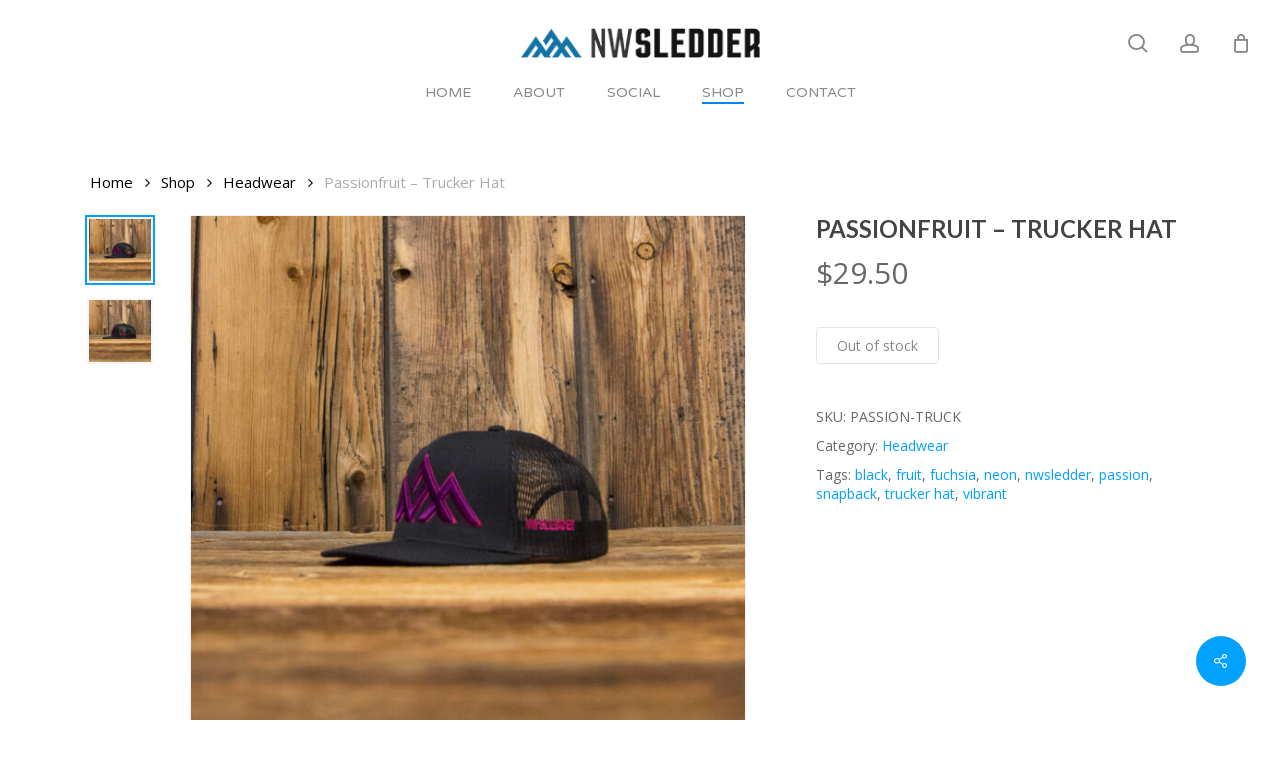

--- FILE ---
content_type: text/html; charset=UTF-8
request_url: https://nwsledder.com/shop/passionfruit-trucker-hat/
body_size: 17896
content:
<!doctype html>
<html lang="en" class="no-js">
<head>
	<meta charset="UTF-8">
	<meta name="viewport" content="width=device-width, initial-scale=1, maximum-scale=1, user-scalable=0" /><title>Passionfruit &#8211; Trucker Hat &#8211; NWSledder</title>
<meta name='robots' content='max-image-preview:large' />
	<style>img:is([sizes="auto" i], [sizes^="auto," i]) { contain-intrinsic-size: 3000px 1500px }</style>
	<link rel='dns-prefetch' href='//fonts.googleapis.com' />
<link rel="alternate" type="application/rss+xml" title="NWSledder &raquo; Feed" href="https://nwsledder.com/feed/" />
<link rel="alternate" type="application/rss+xml" title="NWSledder &raquo; Comments Feed" href="https://nwsledder.com/comments/feed/" />
<link rel="alternate" type="application/rss+xml" title="NWSledder &raquo; Passionfruit &#8211; Trucker Hat Comments Feed" href="https://nwsledder.com/shop/passionfruit-trucker-hat/feed/" />
<script type="text/javascript">
/* <![CDATA[ */
window._wpemojiSettings = {"baseUrl":"https:\/\/s.w.org\/images\/core\/emoji\/15.0.3\/72x72\/","ext":".png","svgUrl":"https:\/\/s.w.org\/images\/core\/emoji\/15.0.3\/svg\/","svgExt":".svg","source":{"concatemoji":"https:\/\/nwsledder.com\/wp-includes\/js\/wp-emoji-release.min.js?ver=6.7.4"}};
/*! This file is auto-generated */
!function(i,n){var o,s,e;function c(e){try{var t={supportTests:e,timestamp:(new Date).valueOf()};sessionStorage.setItem(o,JSON.stringify(t))}catch(e){}}function p(e,t,n){e.clearRect(0,0,e.canvas.width,e.canvas.height),e.fillText(t,0,0);var t=new Uint32Array(e.getImageData(0,0,e.canvas.width,e.canvas.height).data),r=(e.clearRect(0,0,e.canvas.width,e.canvas.height),e.fillText(n,0,0),new Uint32Array(e.getImageData(0,0,e.canvas.width,e.canvas.height).data));return t.every(function(e,t){return e===r[t]})}function u(e,t,n){switch(t){case"flag":return n(e,"\ud83c\udff3\ufe0f\u200d\u26a7\ufe0f","\ud83c\udff3\ufe0f\u200b\u26a7\ufe0f")?!1:!n(e,"\ud83c\uddfa\ud83c\uddf3","\ud83c\uddfa\u200b\ud83c\uddf3")&&!n(e,"\ud83c\udff4\udb40\udc67\udb40\udc62\udb40\udc65\udb40\udc6e\udb40\udc67\udb40\udc7f","\ud83c\udff4\u200b\udb40\udc67\u200b\udb40\udc62\u200b\udb40\udc65\u200b\udb40\udc6e\u200b\udb40\udc67\u200b\udb40\udc7f");case"emoji":return!n(e,"\ud83d\udc26\u200d\u2b1b","\ud83d\udc26\u200b\u2b1b")}return!1}function f(e,t,n){var r="undefined"!=typeof WorkerGlobalScope&&self instanceof WorkerGlobalScope?new OffscreenCanvas(300,150):i.createElement("canvas"),a=r.getContext("2d",{willReadFrequently:!0}),o=(a.textBaseline="top",a.font="600 32px Arial",{});return e.forEach(function(e){o[e]=t(a,e,n)}),o}function t(e){var t=i.createElement("script");t.src=e,t.defer=!0,i.head.appendChild(t)}"undefined"!=typeof Promise&&(o="wpEmojiSettingsSupports",s=["flag","emoji"],n.supports={everything:!0,everythingExceptFlag:!0},e=new Promise(function(e){i.addEventListener("DOMContentLoaded",e,{once:!0})}),new Promise(function(t){var n=function(){try{var e=JSON.parse(sessionStorage.getItem(o));if("object"==typeof e&&"number"==typeof e.timestamp&&(new Date).valueOf()<e.timestamp+604800&&"object"==typeof e.supportTests)return e.supportTests}catch(e){}return null}();if(!n){if("undefined"!=typeof Worker&&"undefined"!=typeof OffscreenCanvas&&"undefined"!=typeof URL&&URL.createObjectURL&&"undefined"!=typeof Blob)try{var e="postMessage("+f.toString()+"("+[JSON.stringify(s),u.toString(),p.toString()].join(",")+"));",r=new Blob([e],{type:"text/javascript"}),a=new Worker(URL.createObjectURL(r),{name:"wpTestEmojiSupports"});return void(a.onmessage=function(e){c(n=e.data),a.terminate(),t(n)})}catch(e){}c(n=f(s,u,p))}t(n)}).then(function(e){for(var t in e)n.supports[t]=e[t],n.supports.everything=n.supports.everything&&n.supports[t],"flag"!==t&&(n.supports.everythingExceptFlag=n.supports.everythingExceptFlag&&n.supports[t]);n.supports.everythingExceptFlag=n.supports.everythingExceptFlag&&!n.supports.flag,n.DOMReady=!1,n.readyCallback=function(){n.DOMReady=!0}}).then(function(){return e}).then(function(){var e;n.supports.everything||(n.readyCallback(),(e=n.source||{}).concatemoji?t(e.concatemoji):e.wpemoji&&e.twemoji&&(t(e.twemoji),t(e.wpemoji)))}))}((window,document),window._wpemojiSettings);
/* ]]> */
</script>
<link rel='stylesheet' id='wc-blocks-integration-css' href='https://nwsledder.com/wp-content/plugins/woocommerce-payments/vendor/woocommerce/subscriptions-core/build/index.css?ver=5.5.0' type='text/css' media='all' />
<style id='wp-emoji-styles-inline-css' type='text/css'>

	img.wp-smiley, img.emoji {
		display: inline !important;
		border: none !important;
		box-shadow: none !important;
		height: 1em !important;
		width: 1em !important;
		margin: 0 0.07em !important;
		vertical-align: -0.1em !important;
		background: none !important;
		padding: 0 !important;
	}
</style>
<link rel='stylesheet' id='wp-block-library-css' href='https://nwsledder.com/wp-includes/css/dist/block-library/style.min.css?ver=6.7.4' type='text/css' media='all' />
<style id='global-styles-inline-css' type='text/css'>
:root{--wp--preset--aspect-ratio--square: 1;--wp--preset--aspect-ratio--4-3: 4/3;--wp--preset--aspect-ratio--3-4: 3/4;--wp--preset--aspect-ratio--3-2: 3/2;--wp--preset--aspect-ratio--2-3: 2/3;--wp--preset--aspect-ratio--16-9: 16/9;--wp--preset--aspect-ratio--9-16: 9/16;--wp--preset--color--black: #000000;--wp--preset--color--cyan-bluish-gray: #abb8c3;--wp--preset--color--white: #ffffff;--wp--preset--color--pale-pink: #f78da7;--wp--preset--color--vivid-red: #cf2e2e;--wp--preset--color--luminous-vivid-orange: #ff6900;--wp--preset--color--luminous-vivid-amber: #fcb900;--wp--preset--color--light-green-cyan: #7bdcb5;--wp--preset--color--vivid-green-cyan: #00d084;--wp--preset--color--pale-cyan-blue: #8ed1fc;--wp--preset--color--vivid-cyan-blue: #0693e3;--wp--preset--color--vivid-purple: #9b51e0;--wp--preset--gradient--vivid-cyan-blue-to-vivid-purple: linear-gradient(135deg,rgba(6,147,227,1) 0%,rgb(155,81,224) 100%);--wp--preset--gradient--light-green-cyan-to-vivid-green-cyan: linear-gradient(135deg,rgb(122,220,180) 0%,rgb(0,208,130) 100%);--wp--preset--gradient--luminous-vivid-amber-to-luminous-vivid-orange: linear-gradient(135deg,rgba(252,185,0,1) 0%,rgba(255,105,0,1) 100%);--wp--preset--gradient--luminous-vivid-orange-to-vivid-red: linear-gradient(135deg,rgba(255,105,0,1) 0%,rgb(207,46,46) 100%);--wp--preset--gradient--very-light-gray-to-cyan-bluish-gray: linear-gradient(135deg,rgb(238,238,238) 0%,rgb(169,184,195) 100%);--wp--preset--gradient--cool-to-warm-spectrum: linear-gradient(135deg,rgb(74,234,220) 0%,rgb(151,120,209) 20%,rgb(207,42,186) 40%,rgb(238,44,130) 60%,rgb(251,105,98) 80%,rgb(254,248,76) 100%);--wp--preset--gradient--blush-light-purple: linear-gradient(135deg,rgb(255,206,236) 0%,rgb(152,150,240) 100%);--wp--preset--gradient--blush-bordeaux: linear-gradient(135deg,rgb(254,205,165) 0%,rgb(254,45,45) 50%,rgb(107,0,62) 100%);--wp--preset--gradient--luminous-dusk: linear-gradient(135deg,rgb(255,203,112) 0%,rgb(199,81,192) 50%,rgb(65,88,208) 100%);--wp--preset--gradient--pale-ocean: linear-gradient(135deg,rgb(255,245,203) 0%,rgb(182,227,212) 50%,rgb(51,167,181) 100%);--wp--preset--gradient--electric-grass: linear-gradient(135deg,rgb(202,248,128) 0%,rgb(113,206,126) 100%);--wp--preset--gradient--midnight: linear-gradient(135deg,rgb(2,3,129) 0%,rgb(40,116,252) 100%);--wp--preset--font-size--small: 13px;--wp--preset--font-size--medium: 20px;--wp--preset--font-size--large: 36px;--wp--preset--font-size--x-large: 42px;--wp--preset--font-family--inter: "Inter", sans-serif;--wp--preset--font-family--cardo: Cardo;--wp--preset--spacing--20: 0.44rem;--wp--preset--spacing--30: 0.67rem;--wp--preset--spacing--40: 1rem;--wp--preset--spacing--50: 1.5rem;--wp--preset--spacing--60: 2.25rem;--wp--preset--spacing--70: 3.38rem;--wp--preset--spacing--80: 5.06rem;--wp--preset--shadow--natural: 6px 6px 9px rgba(0, 0, 0, 0.2);--wp--preset--shadow--deep: 12px 12px 50px rgba(0, 0, 0, 0.4);--wp--preset--shadow--sharp: 6px 6px 0px rgba(0, 0, 0, 0.2);--wp--preset--shadow--outlined: 6px 6px 0px -3px rgba(255, 255, 255, 1), 6px 6px rgba(0, 0, 0, 1);--wp--preset--shadow--crisp: 6px 6px 0px rgba(0, 0, 0, 1);}:root { --wp--style--global--content-size: 1300px;--wp--style--global--wide-size: 1300px; }:where(body) { margin: 0; }.wp-site-blocks > .alignleft { float: left; margin-right: 2em; }.wp-site-blocks > .alignright { float: right; margin-left: 2em; }.wp-site-blocks > .aligncenter { justify-content: center; margin-left: auto; margin-right: auto; }:where(.is-layout-flex){gap: 0.5em;}:where(.is-layout-grid){gap: 0.5em;}.is-layout-flow > .alignleft{float: left;margin-inline-start: 0;margin-inline-end: 2em;}.is-layout-flow > .alignright{float: right;margin-inline-start: 2em;margin-inline-end: 0;}.is-layout-flow > .aligncenter{margin-left: auto !important;margin-right: auto !important;}.is-layout-constrained > .alignleft{float: left;margin-inline-start: 0;margin-inline-end: 2em;}.is-layout-constrained > .alignright{float: right;margin-inline-start: 2em;margin-inline-end: 0;}.is-layout-constrained > .aligncenter{margin-left: auto !important;margin-right: auto !important;}.is-layout-constrained > :where(:not(.alignleft):not(.alignright):not(.alignfull)){max-width: var(--wp--style--global--content-size);margin-left: auto !important;margin-right: auto !important;}.is-layout-constrained > .alignwide{max-width: var(--wp--style--global--wide-size);}body .is-layout-flex{display: flex;}.is-layout-flex{flex-wrap: wrap;align-items: center;}.is-layout-flex > :is(*, div){margin: 0;}body .is-layout-grid{display: grid;}.is-layout-grid > :is(*, div){margin: 0;}body{padding-top: 0px;padding-right: 0px;padding-bottom: 0px;padding-left: 0px;}:root :where(.wp-element-button, .wp-block-button__link){background-color: #32373c;border-width: 0;color: #fff;font-family: inherit;font-size: inherit;line-height: inherit;padding: calc(0.667em + 2px) calc(1.333em + 2px);text-decoration: none;}.has-black-color{color: var(--wp--preset--color--black) !important;}.has-cyan-bluish-gray-color{color: var(--wp--preset--color--cyan-bluish-gray) !important;}.has-white-color{color: var(--wp--preset--color--white) !important;}.has-pale-pink-color{color: var(--wp--preset--color--pale-pink) !important;}.has-vivid-red-color{color: var(--wp--preset--color--vivid-red) !important;}.has-luminous-vivid-orange-color{color: var(--wp--preset--color--luminous-vivid-orange) !important;}.has-luminous-vivid-amber-color{color: var(--wp--preset--color--luminous-vivid-amber) !important;}.has-light-green-cyan-color{color: var(--wp--preset--color--light-green-cyan) !important;}.has-vivid-green-cyan-color{color: var(--wp--preset--color--vivid-green-cyan) !important;}.has-pale-cyan-blue-color{color: var(--wp--preset--color--pale-cyan-blue) !important;}.has-vivid-cyan-blue-color{color: var(--wp--preset--color--vivid-cyan-blue) !important;}.has-vivid-purple-color{color: var(--wp--preset--color--vivid-purple) !important;}.has-black-background-color{background-color: var(--wp--preset--color--black) !important;}.has-cyan-bluish-gray-background-color{background-color: var(--wp--preset--color--cyan-bluish-gray) !important;}.has-white-background-color{background-color: var(--wp--preset--color--white) !important;}.has-pale-pink-background-color{background-color: var(--wp--preset--color--pale-pink) !important;}.has-vivid-red-background-color{background-color: var(--wp--preset--color--vivid-red) !important;}.has-luminous-vivid-orange-background-color{background-color: var(--wp--preset--color--luminous-vivid-orange) !important;}.has-luminous-vivid-amber-background-color{background-color: var(--wp--preset--color--luminous-vivid-amber) !important;}.has-light-green-cyan-background-color{background-color: var(--wp--preset--color--light-green-cyan) !important;}.has-vivid-green-cyan-background-color{background-color: var(--wp--preset--color--vivid-green-cyan) !important;}.has-pale-cyan-blue-background-color{background-color: var(--wp--preset--color--pale-cyan-blue) !important;}.has-vivid-cyan-blue-background-color{background-color: var(--wp--preset--color--vivid-cyan-blue) !important;}.has-vivid-purple-background-color{background-color: var(--wp--preset--color--vivid-purple) !important;}.has-black-border-color{border-color: var(--wp--preset--color--black) !important;}.has-cyan-bluish-gray-border-color{border-color: var(--wp--preset--color--cyan-bluish-gray) !important;}.has-white-border-color{border-color: var(--wp--preset--color--white) !important;}.has-pale-pink-border-color{border-color: var(--wp--preset--color--pale-pink) !important;}.has-vivid-red-border-color{border-color: var(--wp--preset--color--vivid-red) !important;}.has-luminous-vivid-orange-border-color{border-color: var(--wp--preset--color--luminous-vivid-orange) !important;}.has-luminous-vivid-amber-border-color{border-color: var(--wp--preset--color--luminous-vivid-amber) !important;}.has-light-green-cyan-border-color{border-color: var(--wp--preset--color--light-green-cyan) !important;}.has-vivid-green-cyan-border-color{border-color: var(--wp--preset--color--vivid-green-cyan) !important;}.has-pale-cyan-blue-border-color{border-color: var(--wp--preset--color--pale-cyan-blue) !important;}.has-vivid-cyan-blue-border-color{border-color: var(--wp--preset--color--vivid-cyan-blue) !important;}.has-vivid-purple-border-color{border-color: var(--wp--preset--color--vivid-purple) !important;}.has-vivid-cyan-blue-to-vivid-purple-gradient-background{background: var(--wp--preset--gradient--vivid-cyan-blue-to-vivid-purple) !important;}.has-light-green-cyan-to-vivid-green-cyan-gradient-background{background: var(--wp--preset--gradient--light-green-cyan-to-vivid-green-cyan) !important;}.has-luminous-vivid-amber-to-luminous-vivid-orange-gradient-background{background: var(--wp--preset--gradient--luminous-vivid-amber-to-luminous-vivid-orange) !important;}.has-luminous-vivid-orange-to-vivid-red-gradient-background{background: var(--wp--preset--gradient--luminous-vivid-orange-to-vivid-red) !important;}.has-very-light-gray-to-cyan-bluish-gray-gradient-background{background: var(--wp--preset--gradient--very-light-gray-to-cyan-bluish-gray) !important;}.has-cool-to-warm-spectrum-gradient-background{background: var(--wp--preset--gradient--cool-to-warm-spectrum) !important;}.has-blush-light-purple-gradient-background{background: var(--wp--preset--gradient--blush-light-purple) !important;}.has-blush-bordeaux-gradient-background{background: var(--wp--preset--gradient--blush-bordeaux) !important;}.has-luminous-dusk-gradient-background{background: var(--wp--preset--gradient--luminous-dusk) !important;}.has-pale-ocean-gradient-background{background: var(--wp--preset--gradient--pale-ocean) !important;}.has-electric-grass-gradient-background{background: var(--wp--preset--gradient--electric-grass) !important;}.has-midnight-gradient-background{background: var(--wp--preset--gradient--midnight) !important;}.has-small-font-size{font-size: var(--wp--preset--font-size--small) !important;}.has-medium-font-size{font-size: var(--wp--preset--font-size--medium) !important;}.has-large-font-size{font-size: var(--wp--preset--font-size--large) !important;}.has-x-large-font-size{font-size: var(--wp--preset--font-size--x-large) !important;}.has-inter-font-family{font-family: var(--wp--preset--font-family--inter) !important;}.has-cardo-font-family{font-family: var(--wp--preset--font-family--cardo) !important;}
:where(.wp-block-post-template.is-layout-flex){gap: 1.25em;}:where(.wp-block-post-template.is-layout-grid){gap: 1.25em;}
:where(.wp-block-columns.is-layout-flex){gap: 2em;}:where(.wp-block-columns.is-layout-grid){gap: 2em;}
:root :where(.wp-block-pullquote){font-size: 1.5em;line-height: 1.6;}
</style>
<link rel='stylesheet' id='contact-form-7-css' href='https://nwsledder.com/wp-content/plugins/contact-form-7/includes/css/styles.css?ver=6.0.4' type='text/css' media='all' />
<link rel='stylesheet' id='salient-social-css' href='https://nwsledder.com/wp-content/plugins/salient-social/css/style.css?ver=1.2.5' type='text/css' media='all' />
<style id='salient-social-inline-css' type='text/css'>

  .sharing-default-minimal .nectar-love.loved,
  body .nectar-social[data-color-override="override"].fixed > a:before, 
  body .nectar-social[data-color-override="override"].fixed .nectar-social-inner a,
  .sharing-default-minimal .nectar-social[data-color-override="override"] .nectar-social-inner a:hover,
  .nectar-social.vertical[data-color-override="override"] .nectar-social-inner a:hover {
    background-color: #00a1ff;
  }
  .nectar-social.hover .nectar-love.loved,
  .nectar-social.hover > .nectar-love-button a:hover,
  .nectar-social[data-color-override="override"].hover > div a:hover,
  #single-below-header .nectar-social[data-color-override="override"].hover > div a:hover,
  .nectar-social[data-color-override="override"].hover .share-btn:hover,
  .sharing-default-minimal .nectar-social[data-color-override="override"] .nectar-social-inner a {
    border-color: #00a1ff;
  }
  #single-below-header .nectar-social.hover .nectar-love.loved i,
  #single-below-header .nectar-social.hover[data-color-override="override"] a:hover,
  #single-below-header .nectar-social.hover[data-color-override="override"] a:hover i,
  #single-below-header .nectar-social.hover .nectar-love-button a:hover i,
  .nectar-love:hover i,
  .hover .nectar-love:hover .total_loves,
  .nectar-love.loved i,
  .nectar-social.hover .nectar-love.loved .total_loves,
  .nectar-social.hover .share-btn:hover, 
  .nectar-social[data-color-override="override"].hover .nectar-social-inner a:hover,
  .nectar-social[data-color-override="override"].hover > div:hover span,
  .sharing-default-minimal .nectar-social[data-color-override="override"] .nectar-social-inner a:not(:hover) i,
  .sharing-default-minimal .nectar-social[data-color-override="override"] .nectar-social-inner a:not(:hover) {
    color: #00a1ff;
  }
</style>
<link rel='stylesheet' id='wwpp_single_product_page_css-css' href='https://nwsledder.com/wp-content/plugins/woocommerce-wholesale-prices-premium/css/wwpp-single-product-page.css?ver=1.27.3' type='text/css' media='all' />
<link rel='stylesheet' id='photoswipe-css' href='https://nwsledder.com/wp-content/plugins/woocommerce/assets/css/photoswipe/photoswipe.min.css?ver=9.6.2' type='text/css' media='all' />
<link rel='stylesheet' id='photoswipe-default-skin-css' href='https://nwsledder.com/wp-content/plugins/woocommerce/assets/css/photoswipe/default-skin/default-skin.min.css?ver=9.6.2' type='text/css' media='all' />
<link rel='stylesheet' id='woocommerce-layout-css' href='https://nwsledder.com/wp-content/plugins/woocommerce/assets/css/woocommerce-layout.css?ver=9.6.2' type='text/css' media='all' />
<link rel='stylesheet' id='woocommerce-smallscreen-css' href='https://nwsledder.com/wp-content/plugins/woocommerce/assets/css/woocommerce-smallscreen.css?ver=9.6.2' type='text/css' media='only screen and (max-width: 768px)' />
<link rel='stylesheet' id='woocommerce-general-css' href='https://nwsledder.com/wp-content/plugins/woocommerce/assets/css/woocommerce.css?ver=9.6.2' type='text/css' media='all' />
<style id='woocommerce-inline-inline-css' type='text/css'>
.woocommerce form .form-row .required { visibility: visible; }
</style>
<link rel='stylesheet' id='mc4wp-form-basic-css' href='https://nwsledder.com/wp-content/plugins/mailchimp-for-wp/assets/css/form-basic.css?ver=4.10.1' type='text/css' media='all' />
<link rel='stylesheet' id='brands-styles-css' href='https://nwsledder.com/wp-content/plugins/woocommerce/assets/css/brands.css?ver=9.6.2' type='text/css' media='all' />
<link rel='stylesheet' id='font-awesome-css' href='https://nwsledder.com/wp-content/themes/salient/css/font-awesome-legacy.min.css?ver=4.7.1' type='text/css' media='all' />
<link rel='stylesheet' id='salient-grid-system-css' href='https://nwsledder.com/wp-content/themes/salient/css/build/grid-system.css?ver=17.1.0' type='text/css' media='all' />
<link rel='stylesheet' id='main-styles-css' href='https://nwsledder.com/wp-content/themes/salient/css/build/style.css?ver=17.1.0' type='text/css' media='all' />
<style id='main-styles-inline-css' type='text/css'>
@font-face { font-family: 'Lovelo'; src: url('https://nwsledder.com/wp-content/themes/salient/css/fonts/Lovelo_Black.eot'); src: url('https://nwsledder.com/wp-content/themes/salient/css/fonts/Lovelo_Black.eot?#iefix') format('embedded-opentype'), url('https://nwsledder.com/wp-content/themes/salient/css/fonts/Lovelo_Black.woff') format('woff'),  url('https://nwsledder.com/wp-content/themes/salient/css/fonts/Lovelo_Black.ttf') format('truetype'), url('https://nwsledder.com/wp-content/themes/salient/css/fonts/Lovelo_Black.svg#loveloblack') format('svg'); font-weight: normal; font-style: normal; }
html:not(.page-trans-loaded) { background-color: #ffffff; }
</style>
<link rel='stylesheet' id='nectar-header-layout-centered-bottom-bar-css' href='https://nwsledder.com/wp-content/themes/salient/css/build/header/header-layout-centered-bottom-bar.css?ver=17.1.0' type='text/css' media='all' />
<link rel='stylesheet' id='nectar-cf7-css' href='https://nwsledder.com/wp-content/themes/salient/css/build/third-party/cf7.css?ver=17.1.0' type='text/css' media='all' />
<link rel='stylesheet' id='nectar_default_font_open_sans-css' href='https://fonts.googleapis.com/css?family=Open+Sans%3A300%2C400%2C600%2C700&#038;subset=latin%2Clatin-ext' type='text/css' media='all' />
<link rel='stylesheet' id='responsive-css' href='https://nwsledder.com/wp-content/themes/salient/css/build/responsive.css?ver=17.1.0' type='text/css' media='all' />
<link rel='stylesheet' id='nectar-product-style-minimal-css' href='https://nwsledder.com/wp-content/themes/salient/css/build/third-party/woocommerce/product-style-minimal.css?ver=17.1.0' type='text/css' media='all' />
<link rel='stylesheet' id='woocommerce-css' href='https://nwsledder.com/wp-content/themes/salient/css/build/woocommerce.css?ver=17.1.0' type='text/css' media='all' />
<link rel='stylesheet' id='nectar-woocommerce-single-css' href='https://nwsledder.com/wp-content/themes/salient/css/build/third-party/woocommerce/product-single.css?ver=17.1.0' type='text/css' media='all' />
<link rel='stylesheet' id='select2-css' href='https://nwsledder.com/wp-content/plugins/woocommerce/assets/css/select2.css?ver=9.6.2' type='text/css' media='all' />
<link rel='stylesheet' id='skin-material-css' href='https://nwsledder.com/wp-content/themes/salient/css/build/skin-material.css?ver=17.1.0' type='text/css' media='all' />
<link rel='stylesheet' id='salient-wp-menu-dynamic-css' href='https://nwsledder.com/wp-content/uploads/salient/menu-dynamic.css?ver=68355' type='text/css' media='all' />
<link rel='stylesheet' id='dynamic-css-css' href='https://nwsledder.com/wp-content/themes/salient/css/salient-dynamic-styles.css?ver=93854' type='text/css' media='all' />
<style id='dynamic-css-inline-css' type='text/css'>
#header-space{background-color:#ffffff}@media only screen and (min-width:1000px){body #ajax-content-wrap.no-scroll{min-height:calc(100vh - 134px);height:calc(100vh - 134px)!important;}}@media only screen and (min-width:1000px){#page-header-wrap.fullscreen-header,#page-header-wrap.fullscreen-header #page-header-bg,html:not(.nectar-box-roll-loaded) .nectar-box-roll > #page-header-bg.fullscreen-header,.nectar_fullscreen_zoom_recent_projects,#nectar_fullscreen_rows:not(.afterLoaded) > div{height:calc(100vh - 133px);}.wpb_row.vc_row-o-full-height.top-level,.wpb_row.vc_row-o-full-height.top-level > .col.span_12{min-height:calc(100vh - 133px);}html:not(.nectar-box-roll-loaded) .nectar-box-roll > #page-header-bg.fullscreen-header{top:134px;}.nectar-slider-wrap[data-fullscreen="true"]:not(.loaded),.nectar-slider-wrap[data-fullscreen="true"]:not(.loaded) .swiper-container{height:calc(100vh - 132px)!important;}.admin-bar .nectar-slider-wrap[data-fullscreen="true"]:not(.loaded),.admin-bar .nectar-slider-wrap[data-fullscreen="true"]:not(.loaded) .swiper-container{height:calc(100vh - 132px - 32px)!important;}}.admin-bar[class*="page-template-template-no-header"] .wpb_row.vc_row-o-full-height.top-level,.admin-bar[class*="page-template-template-no-header"] .wpb_row.vc_row-o-full-height.top-level > .col.span_12{min-height:calc(100vh - 32px);}body[class*="page-template-template-no-header"] .wpb_row.vc_row-o-full-height.top-level,body[class*="page-template-template-no-header"] .wpb_row.vc_row-o-full-height.top-level > .col.span_12{min-height:100vh;}@media only screen and (max-width:999px){.using-mobile-browser #nectar_fullscreen_rows:not(.afterLoaded):not([data-mobile-disable="on"]) > div{height:calc(100vh - 100px);}.using-mobile-browser .wpb_row.vc_row-o-full-height.top-level,.using-mobile-browser .wpb_row.vc_row-o-full-height.top-level > .col.span_12,[data-permanent-transparent="1"].using-mobile-browser .wpb_row.vc_row-o-full-height.top-level,[data-permanent-transparent="1"].using-mobile-browser .wpb_row.vc_row-o-full-height.top-level > .col.span_12{min-height:calc(100vh - 100px);}html:not(.nectar-box-roll-loaded) .nectar-box-roll > #page-header-bg.fullscreen-header,.nectar_fullscreen_zoom_recent_projects,.nectar-slider-wrap[data-fullscreen="true"]:not(.loaded),.nectar-slider-wrap[data-fullscreen="true"]:not(.loaded) .swiper-container,#nectar_fullscreen_rows:not(.afterLoaded):not([data-mobile-disable="on"]) > div{height:calc(100vh - 47px);}.wpb_row.vc_row-o-full-height.top-level,.wpb_row.vc_row-o-full-height.top-level > .col.span_12{min-height:calc(100vh - 47px);}body[data-transparent-header="false"] #ajax-content-wrap.no-scroll{min-height:calc(100vh - 47px);height:calc(100vh - 47px);}}.post-type-archive-product.woocommerce .container-wrap,.tax-product_cat.woocommerce .container-wrap{background-color:#ffffff;}.woocommerce.single-product #single-meta{position:relative!important;top:0!important;margin:0;left:8px;height:auto;}.woocommerce.single-product #single-meta:after{display:block;content:" ";clear:both;height:1px;}.woocommerce ul.products li.product.material,.woocommerce-page ul.products li.product.material{background-color:#ffffff;}.woocommerce ul.products li.product.minimal .product-wrap,.woocommerce ul.products li.product.minimal .background-color-expand,.woocommerce-page ul.products li.product.minimal .product-wrap,.woocommerce-page ul.products li.product.minimal .background-color-expand{background-color:#fdfdfd;}.screen-reader-text,.nectar-skip-to-content:not(:focus){border:0;clip:rect(1px,1px,1px,1px);clip-path:inset(50%);height:1px;margin:-1px;overflow:hidden;padding:0;position:absolute!important;width:1px;word-wrap:normal!important;}.row .col img:not([srcset]){width:auto;}.row .col img.img-with-animation.nectar-lazy:not([srcset]){width:100%;}
@media only screen and (min-width: 1300px) {
.woocommerce .span_9 ul.products[data-product-style="minimal"] li.product.minimal, .woocommerce-page .span_9 ul.products[data-product-style="minimal"] li.product.minimal {
width: calc(33% - 15px);
}
}

.home .container-wrap { padding-top: 0; }
</style>
<link rel='stylesheet' id='redux-google-fonts-salient_redux-css' href='https://fonts.googleapis.com/css?family=Varela+Round%3A400%7COpen+Sans%7CLato%3A700%2C900%2C700italic%7CLibre+Baskerville&#038;subset=latin&#038;ver=6.7.4' type='text/css' media='all' />
<script type="text/template" id="tmpl-variation-template">
	<div class="woocommerce-variation-description">{{{ data.variation.variation_description }}}</div>
	<div class="woocommerce-variation-price">{{{ data.variation.price_html }}}</div>
	<div class="woocommerce-variation-availability">{{{ data.variation.availability_html }}}</div>
</script>
<script type="text/template" id="tmpl-unavailable-variation-template">
	<p role="alert">Sorry, this product is unavailable. Please choose a different combination.</p>
</script>
<script type="text/javascript" src="https://nwsledder.com/wp-includes/js/jquery/jquery.min.js?ver=3.7.1" id="jquery-core-js"></script>
<script type="text/javascript" src="https://nwsledder.com/wp-includes/js/jquery/jquery-migrate.min.js?ver=3.4.1" id="jquery-migrate-js"></script>
<script type="text/javascript" src="https://nwsledder.com/wp-content/plugins/woocommerce/assets/js/jquery-blockui/jquery.blockUI.min.js?ver=2.7.0-wc.9.6.2" id="jquery-blockui-js" defer="defer" data-wp-strategy="defer"></script>
<script type="text/javascript" id="wc-add-to-cart-js-extra">
/* <![CDATA[ */
var wc_add_to_cart_params = {"ajax_url":"\/wp-admin\/admin-ajax.php","wc_ajax_url":"\/?wc-ajax=%%endpoint%%","i18n_view_cart":"View cart","cart_url":"https:\/\/nwsledder.com\/cart\/","is_cart":"","cart_redirect_after_add":"no"};
/* ]]> */
</script>
<script type="text/javascript" src="https://nwsledder.com/wp-content/plugins/woocommerce/assets/js/frontend/add-to-cart.min.js?ver=9.6.2" id="wc-add-to-cart-js" defer="defer" data-wp-strategy="defer"></script>
<script type="text/javascript" src="https://nwsledder.com/wp-content/plugins/woocommerce/assets/js/zoom/jquery.zoom.min.js?ver=1.7.21-wc.9.6.2" id="zoom-js" defer="defer" data-wp-strategy="defer"></script>
<script type="text/javascript" src="https://nwsledder.com/wp-content/plugins/woocommerce/assets/js/photoswipe/photoswipe.min.js?ver=4.1.1-wc.9.6.2" id="photoswipe-js" defer="defer" data-wp-strategy="defer"></script>
<script type="text/javascript" src="https://nwsledder.com/wp-content/plugins/woocommerce/assets/js/photoswipe/photoswipe-ui-default.min.js?ver=4.1.1-wc.9.6.2" id="photoswipe-ui-default-js" defer="defer" data-wp-strategy="defer"></script>
<script type="text/javascript" id="wc-single-product-js-extra">
/* <![CDATA[ */
var wc_single_product_params = {"i18n_required_rating_text":"Please select a rating","i18n_product_gallery_trigger_text":"View full-screen image gallery","review_rating_required":"yes","flexslider":{"rtl":false,"animation":"slide","smoothHeight":true,"directionNav":false,"controlNav":"thumbnails","slideshow":false,"animationSpeed":500,"animationLoop":false,"allowOneSlide":false},"zoom_enabled":"1","zoom_options":[],"photoswipe_enabled":"1","photoswipe_options":{"shareEl":false,"closeOnScroll":false,"history":false,"hideAnimationDuration":0,"showAnimationDuration":0},"flexslider_enabled":""};
/* ]]> */
</script>
<script type="text/javascript" src="https://nwsledder.com/wp-content/plugins/woocommerce/assets/js/frontend/single-product.min.js?ver=9.6.2" id="wc-single-product-js" defer="defer" data-wp-strategy="defer"></script>
<script type="text/javascript" src="https://nwsledder.com/wp-content/plugins/woocommerce/assets/js/js-cookie/js.cookie.min.js?ver=2.1.4-wc.9.6.2" id="js-cookie-js" defer="defer" data-wp-strategy="defer"></script>
<script type="text/javascript" id="woocommerce-js-extra">
/* <![CDATA[ */
var woocommerce_params = {"ajax_url":"\/wp-admin\/admin-ajax.php","wc_ajax_url":"\/?wc-ajax=%%endpoint%%"};
/* ]]> */
</script>
<script type="text/javascript" src="https://nwsledder.com/wp-content/plugins/woocommerce/assets/js/frontend/woocommerce.min.js?ver=9.6.2" id="woocommerce-js" defer="defer" data-wp-strategy="defer"></script>
<script type="text/javascript" id="WCPAY_ASSETS-js-extra">
/* <![CDATA[ */
var wcpayAssets = {"url":"https:\/\/nwsledder.com\/wp-content\/plugins\/woocommerce-payments\/dist\/"};
/* ]]> */
</script>
<script type="text/javascript" src="https://nwsledder.com/wp-includes/js/underscore.min.js?ver=1.13.7" id="underscore-js"></script>
<script type="text/javascript" id="wp-util-js-extra">
/* <![CDATA[ */
var _wpUtilSettings = {"ajax":{"url":"\/wp-admin\/admin-ajax.php"}};
/* ]]> */
</script>
<script type="text/javascript" src="https://nwsledder.com/wp-includes/js/wp-util.min.js?ver=6.7.4" id="wp-util-js"></script>
<script type="text/javascript" id="wc-add-to-cart-variation-js-extra">
/* <![CDATA[ */
var wc_add_to_cart_variation_params = {"wc_ajax_url":"\/?wc-ajax=%%endpoint%%","i18n_no_matching_variations_text":"Sorry, no products matched your selection. Please choose a different combination.","i18n_make_a_selection_text":"Please select some product options before adding this product to your cart.","i18n_unavailable_text":"Sorry, this product is unavailable. Please choose a different combination.","i18n_reset_alert_text":"Your selection has been reset. Please select some product options before adding this product to your cart."};
/* ]]> */
</script>
<script type="text/javascript" src="https://nwsledder.com/wp-content/plugins/woocommerce/assets/js/frontend/add-to-cart-variation.min.js?ver=9.6.2" id="wc-add-to-cart-variation-js" defer="defer" data-wp-strategy="defer"></script>
<script></script><link rel="https://api.w.org/" href="https://nwsledder.com/wp-json/" /><link rel="alternate" title="JSON" type="application/json" href="https://nwsledder.com/wp-json/wp/v2/product/7501" /><link rel="EditURI" type="application/rsd+xml" title="RSD" href="https://nwsledder.com/xmlrpc.php?rsd" />
<meta name="generator" content="WordPress 6.7.4" />
<meta name="generator" content="WooCommerce 9.6.2" />
<link rel="canonical" href="https://nwsledder.com/shop/passionfruit-trucker-hat/" />
<link rel='shortlink' href='https://nwsledder.com/?p=7501' />
<link rel="alternate" title="oEmbed (JSON)" type="application/json+oembed" href="https://nwsledder.com/wp-json/oembed/1.0/embed?url=https%3A%2F%2Fnwsledder.com%2Fshop%2Fpassionfruit-trucker-hat%2F" />
<link rel="alternate" title="oEmbed (XML)" type="text/xml+oembed" href="https://nwsledder.com/wp-json/oembed/1.0/embed?url=https%3A%2F%2Fnwsledder.com%2Fshop%2Fpassionfruit-trucker-hat%2F&#038;format=xml" />
<meta name="wwp" content="yes" /><script type="text/javascript"> var root = document.getElementsByTagName( "html" )[0]; root.setAttribute( "class", "js" ); </script>	<noscript><style>.woocommerce-product-gallery{ opacity: 1 !important; }</style></noscript>
	<style type="text/css">.recentcomments a{display:inline !important;padding:0 !important;margin:0 !important;}</style><meta name="generator" content="Powered by WPBakery Page Builder - drag and drop page builder for WordPress."/>
<style class='wp-fonts-local' type='text/css'>
@font-face{font-family:Inter;font-style:normal;font-weight:300 900;font-display:fallback;src:url('https://nwsledder.com/wp-content/plugins/woocommerce/assets/fonts/Inter-VariableFont_slnt,wght.woff2') format('woff2');font-stretch:normal;}
@font-face{font-family:Cardo;font-style:normal;font-weight:400;font-display:fallback;src:url('https://nwsledder.com/wp-content/plugins/woocommerce/assets/fonts/cardo_normal_400.woff2') format('woff2');}
</style>
<link rel="icon" href="https://nwsledder.com/wp-content/uploads/2020/11/cropped-NWSledder-Logo-FAV-32x32.png" sizes="32x32" />
<link rel="icon" href="https://nwsledder.com/wp-content/uploads/2020/11/cropped-NWSledder-Logo-FAV-192x192.png" sizes="192x192" />
<link rel="apple-touch-icon" href="https://nwsledder.com/wp-content/uploads/2020/11/cropped-NWSledder-Logo-FAV-180x180.png" />
<meta name="msapplication-TileImage" content="https://nwsledder.com/wp-content/uploads/2020/11/cropped-NWSledder-Logo-FAV-270x270.png" />
<noscript><style> .wpb_animate_when_almost_visible { opacity: 1; }</style></noscript></head><body class="product-template-default single single-product postid-7501 theme-salient woocommerce woocommerce-page woocommerce-no-js material wpb-js-composer js-comp-ver-7.8.1 vc_responsive" data-footer-reveal="false" data-footer-reveal-shadow="none" data-header-format="centered-menu-bottom-bar" data-body-border="off" data-boxed-style="" data-header-breakpoint="1000" data-dropdown-style="minimal" data-cae="easeOutCubic" data-cad="750" data-megamenu-width="contained" data-aie="none" data-ls="fancybox" data-apte="standard" data-hhun="0" data-fancy-form-rcs="1" data-form-style="default" data-form-submit="regular" data-is="minimal" data-button-style="slightly_rounded" data-user-account-button="true" data-flex-cols="true" data-col-gap="default" data-header-inherit-rc="false" data-header-search="true" data-animated-anchors="true" data-ajax-transitions="true" data-full-width-header="true" data-slide-out-widget-area="true" data-slide-out-widget-area-style="slide-out-from-right" data-user-set-ocm="off" data-loading-animation="none" data-bg-header="false" data-responsive="1" data-ext-responsive="true" data-ext-padding="90" data-header-resize="0" data-header-color="custom" data-cart="true" data-remove-m-parallax="" data-remove-m-video-bgs="" data-m-animate="0" data-force-header-trans-color="light" data-smooth-scrolling="0" data-permanent-transparent="false" >
	
	<script type="text/javascript">
	 (function(window, document) {

		document.documentElement.classList.remove("no-js");

		if(navigator.userAgent.match(/(Android|iPod|iPhone|iPad|BlackBerry|IEMobile|Opera Mini)/)) {
			document.body.className += " using-mobile-browser mobile ";
		}
		if(navigator.userAgent.match(/Mac/) && navigator.maxTouchPoints && navigator.maxTouchPoints > 2) {
			document.body.className += " using-ios-device ";
		}

		if( !("ontouchstart" in window) ) {

			var body = document.querySelector("body");
			var winW = window.innerWidth;
			var bodyW = body.clientWidth;

			if (winW > bodyW + 4) {
				body.setAttribute("style", "--scroll-bar-w: " + (winW - bodyW - 4) + "px");
			} else {
				body.setAttribute("style", "--scroll-bar-w: 0px");
			}
		}

	 })(window, document);
   </script><a href="#ajax-content-wrap" class="nectar-skip-to-content">Skip to main content</a><div class="ocm-effect-wrap"><div class="ocm-effect-wrap-inner"><div id="ajax-loading-screen" data-disable-mobile="1" data-disable-fade-on-click="0" data-effect="standard" data-method="standard"><div class="loading-icon none"><div class="material-icon">
						<svg class="nectar-material-spinner" width="60px" height="60px" viewBox="0 0 60 60">
							<circle stroke-linecap="round" cx="30" cy="30" r="26" fill="none" stroke-width="6"></circle>
				  		</svg>	 
					</div></div></div>	
	<div id="header-space"  data-header-mobile-fixed='1'></div> 
	
		<div id="header-outer" data-has-menu="true" data-has-buttons="yes" data-header-button_style="default" data-using-pr-menu="false" data-mobile-fixed="1" data-ptnm="false" data-lhe="animated_underline" data-user-set-bg="#ffffff" data-format="centered-menu-bottom-bar" data-menu-bottom-bar-align="center" data-permanent-transparent="false" data-megamenu-rt="0" data-remove-fixed="0" data-header-resize="0" data-cart="true" data-transparency-option="" data-box-shadow="small" data-shrink-num="6" data-using-secondary="0" data-using-logo="1" data-logo-height="30" data-m-logo-height="24" data-padding="28" data-full-width="true" data-condense="false" >
		
<div id="search-outer" class="nectar">
	<div id="search">
		<div class="container">
			 <div id="search-box">
				 <div class="inner-wrap">
					 <div class="col span_12">
						  <form role="search" action="https://nwsledder.com/" method="GET">
														 <input type="text" name="s" id="s" value="" aria-label="Search" placeholder="Search" />
							 
						<span>Hit enter to search or ESC to close</span>
												</form>
					</div><!--/span_12-->
				</div><!--/inner-wrap-->
			 </div><!--/search-box-->
			 <div id="close"><a href="#" role="button"><span class="screen-reader-text">Close Search</span>
				<span class="close-wrap"> <span class="close-line close-line1" role="presentation"></span> <span class="close-line close-line2" role="presentation"></span> </span>				 </a></div>
		 </div><!--/container-->
	</div><!--/search-->
</div><!--/search-outer-->

<header id="top">
	<div class="container">
		<div class="row">
			<div class="col span_3">
								<a id="logo" href="https://nwsledder.com" data-supplied-ml-starting-dark="false" data-supplied-ml-starting="false" data-supplied-ml="false" >
					<img class="stnd skip-lazy default-logo dark-version" width="249" height="31" alt="NWSledder" src="https://nwsledder.com/wp-content/uploads/2014/07/NEW-NWSledder-Logo-Small.png" srcset="https://nwsledder.com/wp-content/uploads/2014/07/NEW-NWSledder-Logo-Small.png 1x, https://nwsledder.com/wp-content/uploads/2014/07/NEW-NWSledder-Logo-Large.png 2x" />				</a>
									<nav class="left-side" data-using-pull-menu="false">
											</nav>
					<nav class="right-side">
												<ul class="buttons" data-user-set-ocm="off"><li id="search-btn"><div><a href="#searchbox"><span class="icon-salient-search" aria-hidden="true"></span><span class="screen-reader-text">search</span></a></div> </li><li id="nectar-user-account"><div><a href="https://nwsledder.com/my-account/"><span class="icon-salient-m-user" aria-hidden="true"></span><span class="screen-reader-text">account</span></a></div> </li><li class="nectar-woo-cart">
			<div class="cart-outer" data-user-set-ocm="off" data-cart-style="dropdown">
				<div class="cart-menu-wrap">
					<div class="cart-menu">
						<a class="cart-contents" href="https://nwsledder.com/cart/"><div class="cart-icon-wrap"><i class="icon-salient-cart" aria-hidden="true"></i> <div class="cart-wrap"><span>0 </span></div> </div></a>
					</div>
				</div>

									<div class="cart-notification">
						<span class="item-name"></span> was successfully added to your cart.					</div>
				
				<div class="widget woocommerce widget_shopping_cart"><div class="widget_shopping_cart_content"></div></div>
			</div>

			</li></ul>
																			<div class="slide-out-widget-area-toggle mobile-icon slide-out-from-right" data-custom-color="false" data-icon-animation="simple-transform">
								<div> <a href="#slide-out-widget-area" role="button" aria-label="Navigation Menu" aria-expanded="false" class="closed">
									<span class="screen-reader-text">Menu</span><span aria-hidden="true"> <i class="lines-button x2"> <i class="lines"></i> </i> </span> </a> </div>							</div>
											</nav>
							</div><!--/span_3-->

			<div class="col span_9 col_last">
									<div class="nectar-mobile-only mobile-header"><div class="inner"></div></div>
									<a class="mobile-search" href="#searchbox"><span class="nectar-icon icon-salient-search" aria-hidden="true"></span><span class="screen-reader-text">search</span></a>
										<a class="mobile-user-account" href="https://nwsledder.com/my-account/"><span class="normal icon-salient-m-user" aria-hidden="true"></span><span class="screen-reader-text">account</span></a>
					
						<a id="mobile-cart-link" aria-label="Cart" data-cart-style="dropdown" href="https://nwsledder.com/cart/"><i class="icon-salient-cart"></i><div class="cart-wrap"><span>0 </span></div></a>
															<div class="slide-out-widget-area-toggle mobile-icon slide-out-from-right" data-custom-color="false" data-icon-animation="simple-transform">
						<div> <a href="#slide-out-widget-area" role="button" aria-label="Navigation Menu" aria-expanded="false" class="closed">
							<span class="screen-reader-text">Menu</span><span aria-hidden="true"> <i class="lines-button x2"> <i class="lines"></i> </i> </span>						</a></div>
					</div>
				
									<nav aria-label="Main Menu">
													<ul class="sf-menu">
								<li id="menu-item-4165" class="menu-item menu-item-type-post_type menu-item-object-page menu-item-home nectar-regular-menu-item menu-item-4165"><a href="https://nwsledder.com/"><span class="menu-title-text">Home</span></a></li>
<li id="menu-item-3258" class="menu-item menu-item-type-custom menu-item-object-custom menu-item-has-children nectar-regular-menu-item menu-item-3258"><a href="/about" aria-haspopup="true" aria-expanded="false"><span class="menu-title-text">About</span></a>
<ul class="sub-menu">
	<li id="menu-item-3297" class="menu-item menu-item-type-post_type menu-item-object-page nectar-regular-menu-item menu-item-3297"><a href="https://nwsledder.com/about/team/"><span class="menu-title-text">Team</span></a></li>
	<li id="menu-item-3662" class="menu-item menu-item-type-post_type menu-item-object-page nectar-regular-menu-item menu-item-3662"><a href="https://nwsledder.com/about/logo/"><span class="menu-title-text">Logo Files</span></a></li>
</ul>
</li>
<li id="menu-item-3717" class="menu-item menu-item-type-post_type menu-item-object-page nectar-regular-menu-item menu-item-3717"><a href="https://nwsledder.com/social-media/"><span class="menu-title-text">Social</span></a></li>
<li id="menu-item-185" class="menu-item menu-item-type-post_type menu-item-object-page current_page_parent nectar-regular-menu-item menu-item-185"><a href="https://nwsledder.com/shop/"><span class="menu-title-text">Shop</span></a></li>
<li id="menu-item-3169" class="menu-item menu-item-type-post_type menu-item-object-page nectar-regular-menu-item menu-item-3169"><a href="https://nwsledder.com/contact-us/"><span class="menu-title-text">Contact</span></a></li>
							</ul>
						
					</nav>

					
				</div><!--/span_9-->

				
			</div><!--/row-->
					</div><!--/container-->
	</header>		
	</div>
		<div id="ajax-content-wrap">

	<div class="container-wrap" data-midnight="dark"><div class="container main-content"><div class="row"><nav class="woocommerce-breadcrumb" itemprop="breadcrumb"><span><a href="https://nwsledder.com">Home</a></span> <i class="fa fa-angle-right"></i> <span><a href="https://nwsledder.com/shop/">Shop</a></span> <i class="fa fa-angle-right"></i> <span><a href="https://nwsledder.com/product-category/headwear/">Headwear</a></span> <i class="fa fa-angle-right"></i> <span>Passionfruit &#8211; Trucker Hat</span></nav>
					
			<div class="woocommerce-notices-wrapper"></div>
	<div itemscope data-project-style="minimal" data-sold-individually="false" data-gallery-variant="default" data-n-lazy="1" data-hide-product-sku="false" data-gallery-style="left_thumb_sticky" data-tab-pos="fullwidth" id="product-7501" class="product type-product post-7501 status-publish first outofstock product_cat-headwear product_tag-black product_tag-fruit product_tag-fuchsia product_tag-neon product_tag-nwsledder product_tag-passion product_tag-snapback product_tag-trucker-hat product_tag-vibrant has-post-thumbnail shipping-taxable purchasable product-type-simple">

	<div class="nectar-prod-wrap"><div class='span_5 col single-product-main-image'>    <div class="woocommerce-product-gallery woocommerce-product-gallery--with-images images" data-has-gallery-imgs="true">

    	<div class="flickity product-slider">

				<div class="slider generate-markup">

					
	        <div class="slide">
	        	<div data-thumb="https://nwsledder.com/wp-content/uploads/2017/04/NWSledder-Snapbacks-5055.jpg" class="woocommerce-product-gallery__image easyzoom">
	          	<a href="https://nwsledder.com/wp-content/uploads/2017/04/NWSledder-Snapbacks-5055.jpg" class="no-ajaxy"><img width="600" height="600" src="https://nwsledder.com/wp-content/uploads/2017/04/NWSledder-Snapbacks-5055-600x600.jpg" class="attachment-shop_single size-shop_single wp-post-image" alt="" title="NWSledder-Snapbacks-5055" data-caption="" data-src="https://nwsledder.com/wp-content/uploads/2017/04/NWSledder-Snapbacks-5055.jpg" data-large_image="https://nwsledder.com/wp-content/uploads/2017/04/NWSledder-Snapbacks-5055.jpg" data-large_image_width="1000" data-large_image_height="1000" decoding="async" fetchpriority="high" srcset="https://nwsledder.com/wp-content/uploads/2017/04/NWSledder-Snapbacks-5055-600x600.jpg 600w, https://nwsledder.com/wp-content/uploads/2017/04/NWSledder-Snapbacks-5055-375x375.jpg 375w, https://nwsledder.com/wp-content/uploads/2017/04/NWSledder-Snapbacks-5055-150x150.jpg 150w, https://nwsledder.com/wp-content/uploads/2017/04/NWSledder-Snapbacks-5055-300x300.jpg 300w, https://nwsledder.com/wp-content/uploads/2017/04/NWSledder-Snapbacks-5055-768x768.jpg 768w, https://nwsledder.com/wp-content/uploads/2017/04/NWSledder-Snapbacks-5055-100x100.jpg 100w, https://nwsledder.com/wp-content/uploads/2017/04/NWSledder-Snapbacks-5055-500x500.jpg 500w, https://nwsledder.com/wp-content/uploads/2017/04/NWSledder-Snapbacks-5055-350x350.jpg 350w, https://nwsledder.com/wp-content/uploads/2017/04/NWSledder-Snapbacks-5055.jpg 1000w" sizes="(max-width: 600px) 100vw, 600px" /></a>
	          </div>	        </div>

					<div class="slide"><div class="woocommerce-product-gallery__image easyzoom" data-thumb="https://nwsledder.com/wp-content/uploads/2017/04/NWSledder-Snapbacks-5055.jpg"><a href="https://nwsledder.com/wp-content/uploads/2017/04/NWSledder-Snapbacks-5056.jpg" class="no-ajaxy"><img width="600" height="600" src="data:image/svg+xml;charset=utf-8,%3Csvg%20xmlns%3D&#039;http%3A%2F%2Fwww.w3.org%2F2000%2Fsvg&#039;%20viewBox%3D&#039;0%200%20600%20600&#039;%2F%3E" class="attachment-shop_single size-shop_single nectar-lazy" alt="" data-caption="" data-src="https://nwsledder.com/wp-content/uploads/2017/04/NWSledder-Snapbacks-5056.jpg" data-large_image="https://nwsledder.com/wp-content/uploads/2017/04/NWSledder-Snapbacks-5056.jpg" data-large_image_width="1000" data-large_image_height="1000" decoding="async" sizes="(max-width: 600px) 100vw, 600px" data-nectar-img-srcset="https://nwsledder.com/wp-content/uploads/2017/04/NWSledder-Snapbacks-5056-600x600.jpg 600w, https://nwsledder.com/wp-content/uploads/2017/04/NWSledder-Snapbacks-5056-375x375.jpg 375w, https://nwsledder.com/wp-content/uploads/2017/04/NWSledder-Snapbacks-5056-150x150.jpg 150w, https://nwsledder.com/wp-content/uploads/2017/04/NWSledder-Snapbacks-5056-300x300.jpg 300w, https://nwsledder.com/wp-content/uploads/2017/04/NWSledder-Snapbacks-5056-768x768.jpg 768w, https://nwsledder.com/wp-content/uploads/2017/04/NWSledder-Snapbacks-5056-100x100.jpg 100w, https://nwsledder.com/wp-content/uploads/2017/04/NWSledder-Snapbacks-5056-500x500.jpg 500w, https://nwsledder.com/wp-content/uploads/2017/04/NWSledder-Snapbacks-5056-350x350.jpg 350w, https://nwsledder.com/wp-content/uploads/2017/04/NWSledder-Snapbacks-5056.jpg 1000w" data-nectar-img-src="https://nwsledder.com/wp-content/uploads/2017/04/NWSledder-Snapbacks-5056-600x600.jpg" /></a></div></div>
			</div>
		</div>
		
			
					
				<div class="flickity product-thumbs">
					<div class="slider generate-markup">
															<div class="slide thumb active"><div class="thumb-inner"><img width="140" height="140" src="https://nwsledder.com/wp-content/uploads/2017/04/NWSledder-Snapbacks-5055.jpg" class="attachment-nectar_small_square size-nectar_small_square wp-post-image" alt="" decoding="async" srcset="https://nwsledder.com/wp-content/uploads/2017/04/NWSledder-Snapbacks-5055.jpg 1000w, https://nwsledder.com/wp-content/uploads/2017/04/NWSledder-Snapbacks-5055-375x375.jpg 375w, https://nwsledder.com/wp-content/uploads/2017/04/NWSledder-Snapbacks-5055-150x150.jpg 150w, https://nwsledder.com/wp-content/uploads/2017/04/NWSledder-Snapbacks-5055-600x600.jpg 600w, https://nwsledder.com/wp-content/uploads/2017/04/NWSledder-Snapbacks-5055-300x300.jpg 300w, https://nwsledder.com/wp-content/uploads/2017/04/NWSledder-Snapbacks-5055-768x768.jpg 768w, https://nwsledder.com/wp-content/uploads/2017/04/NWSledder-Snapbacks-5055-100x100.jpg 100w, https://nwsledder.com/wp-content/uploads/2017/04/NWSledder-Snapbacks-5055-500x500.jpg 500w, https://nwsledder.com/wp-content/uploads/2017/04/NWSledder-Snapbacks-5055-350x350.jpg 350w" sizes="(max-width: 140px) 100vw, 140px" /></div></div>
							<div class="thumb slide"><div class="thumb-inner"><img width="140" height="140" src="https://nwsledder.com/wp-content/uploads/2017/04/NWSledder-Snapbacks-5056.jpg" class="attachment-nectar_small_square size-nectar_small_square" alt="" decoding="async" srcset="https://nwsledder.com/wp-content/uploads/2017/04/NWSledder-Snapbacks-5056.jpg 1000w, https://nwsledder.com/wp-content/uploads/2017/04/NWSledder-Snapbacks-5056-375x375.jpg 375w, https://nwsledder.com/wp-content/uploads/2017/04/NWSledder-Snapbacks-5056-150x150.jpg 150w, https://nwsledder.com/wp-content/uploads/2017/04/NWSledder-Snapbacks-5056-600x600.jpg 600w, https://nwsledder.com/wp-content/uploads/2017/04/NWSledder-Snapbacks-5056-300x300.jpg 300w, https://nwsledder.com/wp-content/uploads/2017/04/NWSledder-Snapbacks-5056-768x768.jpg 768w, https://nwsledder.com/wp-content/uploads/2017/04/NWSledder-Snapbacks-5056-100x100.jpg 100w, https://nwsledder.com/wp-content/uploads/2017/04/NWSledder-Snapbacks-5056-500x500.jpg 500w, https://nwsledder.com/wp-content/uploads/2017/04/NWSledder-Snapbacks-5056-350x350.jpg 350w" sizes="(max-width: 140px) 100vw, 140px" /></div></div>				</div>
			</div>
				</div>

</div>
	<div class="summary entry-summary force-contained-rows">

		<h1 class="product_title entry-title nectar-inherit-default">Passionfruit &#8211; Trucker Hat</h1><p class="price nectar-inherit-default"><span class="woocommerce-Price-amount amount"><bdi><span class="woocommerce-Price-currencySymbol">&#36;</span>29.50</bdi></span></p>
<p class="stock out-of-stock">Out of stock</p>
<p class="first-payment-date"><small></small></p><div class="product_meta">

	
	
		<span class="sku_wrapper">SKU: <span class="sku">PASSION-TRUCK</span></span>

	
	<span class="posted_in">Category: <a href="https://nwsledder.com/product-category/headwear/" rel="tag">Headwear</a></span>
	<span class="tagged_as">Tags: <a href="https://nwsledder.com/product-tag/black/" rel="tag">black</a>, <a href="https://nwsledder.com/product-tag/fruit/" rel="tag">fruit</a>, <a href="https://nwsledder.com/product-tag/fuchsia/" rel="tag">fuchsia</a>, <a href="https://nwsledder.com/product-tag/neon/" rel="tag">neon</a>, <a href="https://nwsledder.com/product-tag/nwsledder/" rel="tag">nwsledder</a>, <a href="https://nwsledder.com/product-tag/passion/" rel="tag">passion</a>, <a href="https://nwsledder.com/product-tag/snapback/" rel="tag">snapback</a>, <a href="https://nwsledder.com/product-tag/trucker-hat/" rel="tag">trucker hat</a>, <a href="https://nwsledder.com/product-tag/vibrant/" rel="tag">vibrant</a></span>
	
</div>

	</div><!-- .summary -->

	</div><div class="after-product-summary-clear"></div>
	<div class="woocommerce-tabs wc-tabs-wrapper full-width-tabs" data-tab-style="fullwidth">

		<div class="full-width-content" data-tab-style="fullwidth"> <div class="tab-container container">
		<ul class="tabs wc-tabs" role="tablist">
							<li class="description_tab" id="tab-title-description">
					<a href="#tab-description" role="tab" aria-controls="tab-description">
						Description					</a>
				</li>
							<li class="additional_information_tab" id="tab-title-additional_information">
					<a href="#tab-additional_information" role="tab" aria-controls="tab-additional_information">
						Additional information					</a>
				</li>
							<li class="reviews_tab" id="tab-title-reviews">
					<a href="#tab-reviews" role="tab" aria-controls="tab-reviews">
						Reviews (0)					</a>
				</li>
					</ul>

		</div></div>
					<div class="woocommerce-Tabs-panel woocommerce-Tabs-panel--description panel entry-content wc-tab" id="tab-description" role="tabpanel" aria-labelledby="tab-title-description">
				
	<h2 class="hidden-tab-heading">Description</h2>

<p>The Passionfruit, NWSledder trucker snapback features black wool blend, black mesh back, structured crown, flat bill with a classic snapback.  The NWSledder mountain logo in purple 3D embroidery with fuchsia embroidery under, and NWSledder embroidered on the driver side in fuchsia.</p>
<ul>
<li>Premium wool blend flat bill trucker snapback, mesh back.</li>
<li>One size fits most.</li>
<li>Features 3D and flat embroidery.</li>
<li>Assembly / Embroidery in the NorthWest, USA.</li>
</ul>
			</div>
					<div class="woocommerce-Tabs-panel woocommerce-Tabs-panel--additional_information panel entry-content wc-tab" id="tab-additional_information" role="tabpanel" aria-labelledby="tab-title-additional_information">
				
	<h2>Additional information</h2>

<table class="woocommerce-product-attributes shop_attributes" aria-label="Product Details">
			<tr class="woocommerce-product-attributes-item woocommerce-product-attributes-item--weight">
			<th class="woocommerce-product-attributes-item__label" scope="row">Weight</th>
			<td class="woocommerce-product-attributes-item__value">6.00 oz</td>
		</tr>
			<tr class="woocommerce-product-attributes-item woocommerce-product-attributes-item--dimensions">
			<th class="woocommerce-product-attributes-item__label" scope="row">Dimensions</th>
			<td class="woocommerce-product-attributes-item__value">7 &times; 7 &times; 5 in</td>
		</tr>
	</table>
			</div>
					<div class="woocommerce-Tabs-panel woocommerce-Tabs-panel--reviews panel entry-content wc-tab" id="tab-reviews" role="tabpanel" aria-labelledby="tab-title-reviews">
				<div id="reviews" class="woocommerce-Reviews">
	<div id="comments">
		
					<p class="woocommerce-noreviews">There are no reviews yet.</p>			</div>

			<p class="woocommerce-verification-required">Only logged in customers who have purchased this product may leave a review.</p>
	
	<div class="clear"></div>
</div>
			</div>
		
			</div>

<div class="clear"></div>
	<section class="related products">

					<h2>Related products</h2>
				
  <ul class="products columns-4" data-n-lazy="1" data-rm-m-hover="off" data-n-desktop-columns="default" data-n-desktop-small-columns="default" data-n-tablet-columns="default" data-n-phone-columns="default" data-product-style="minimal">



			
					
	<li class="minimal product type-product post-10136 status-publish first instock product_cat-headwear product_tag-black product_tag-camo product_tag-hat product_tag-hunter product_tag-loden product_tag-mesh product_tag-orange product_tag-snapback product_tag-woodland has-post-thumbnail sale shipping-taxable purchasable product-type-simple" >


	

		
	<span class="onsale">Sale!</span>
			 <div class="background-color-expand"></div>
	   <div class="product-wrap">
			<a href="https://nwsledder.com/shop/battle-full-mesh-hat/" aria-label="Battle - Full Mesh Hat"><img width="375" height="375" src="data:image/svg+xml;charset=utf-8,%3Csvg%20xmlns%3D&#039;http%3A%2F%2Fwww.w3.org%2F2000%2Fsvg&#039;%20viewBox%3D&#039;0%200%20375%20375&#039;%2F%3E" class="attachment-woocommerce_thumbnail size-woocommerce_thumbnail nectar-lazy" alt="" decoding="async" sizes="(max-width: 375px) 100vw, 375px" data-nectar-img-srcset="https://nwsledder.com/wp-content/uploads/2018/07/NWSledder-Full-Mesh-Hat-6795-375x375.jpg 375w, https://nwsledder.com/wp-content/uploads/2018/07/NWSledder-Full-Mesh-Hat-6795-150x150.jpg 150w, https://nwsledder.com/wp-content/uploads/2018/07/NWSledder-Full-Mesh-Hat-6795-600x600.jpg 600w, https://nwsledder.com/wp-content/uploads/2018/07/NWSledder-Full-Mesh-Hat-6795-300x300.jpg 300w, https://nwsledder.com/wp-content/uploads/2018/07/NWSledder-Full-Mesh-Hat-6795-768x768.jpg 768w, https://nwsledder.com/wp-content/uploads/2018/07/NWSledder-Full-Mesh-Hat-6795-1024x1024.jpg 1024w, https://nwsledder.com/wp-content/uploads/2018/07/NWSledder-Full-Mesh-Hat-6795-100x100.jpg 100w, https://nwsledder.com/wp-content/uploads/2018/07/NWSledder-Full-Mesh-Hat-6795-140x140.jpg 140w, https://nwsledder.com/wp-content/uploads/2018/07/NWSledder-Full-Mesh-Hat-6795-500x500.jpg 500w, https://nwsledder.com/wp-content/uploads/2018/07/NWSledder-Full-Mesh-Hat-6795-350x350.jpg 350w, https://nwsledder.com/wp-content/uploads/2018/07/NWSledder-Full-Mesh-Hat-6795-1000x1000.jpg 1000w, https://nwsledder.com/wp-content/uploads/2018/07/NWSledder-Full-Mesh-Hat-6795-800x800.jpg 800w, https://nwsledder.com/wp-content/uploads/2018/07/NWSledder-Full-Mesh-Hat-6795.jpg 2000w" data-nectar-img-src="https://nwsledder.com/wp-content/uploads/2018/07/NWSledder-Full-Mesh-Hat-6795-375x375.jpg" /></a><div class="product-meta"><a href="https://nwsledder.com/shop/battle-full-mesh-hat/"><h2 class="woocommerce-loop-product__title">Battle &#8211; Full Mesh Hat</h2></a><div class="price-hover-wrap">
	<span class="price"><del aria-hidden="true"><span class="woocommerce-Price-amount amount"><bdi><span class="woocommerce-Price-currencySymbol">&#36;</span>32.50</bdi></span></del> <span class="screen-reader-text">Original price was: &#036;32.50.</span><ins aria-hidden="true"><span class="woocommerce-Price-amount amount"><bdi><span class="woocommerce-Price-currencySymbol">&#36;</span>24.50</bdi></span></ins><span class="screen-reader-text">Current price is: &#036;24.50.</span></span>
<div class="product-add-to-cart" data-nectar-quickview="true"><a href="?add-to-cart=10136" aria-describedby="woocommerce_loop_add_to_cart_link_describedby_10136" data-quantity="1" class="button product_type_simple add_to_cart_button ajax_add_to_cart" data-product_id="10136" data-product_sku="BATTLE-MESH" aria-label="Add to cart: &ldquo;Battle - Full Mesh Hat&rdquo;" rel="nofollow" data-success_message="&ldquo;Battle - Full Mesh Hat&rdquo; has been added to your cart"><i class="normal icon-salient-cart"></i><span>Add to cart</span></a>	<span id="woocommerce_loop_add_to_cart_link_describedby_10136" class="screen-reader-text">
			</span>
<a class="nectar_quick_view no-ajaxy " data-product-id="10136"> <i class="normal icon-salient-m-eye"></i>
	    <span>Quick View</span></a></div>
				</div>
			</div></div>		
	  

		
	

	
</li>
			
					
	<li class="minimal product type-product post-12383 status-publish instock product_cat-headwear product_cat-youth-toddler product_tag-jump product_tag-nwsledder product_tag-snapback product_tag-trucker-hat product_tag-youth has-post-thumbnail shipping-taxable purchasable product-type-simple" >


	

				 <div class="background-color-expand"></div>
	   <div class="product-wrap">
			<a href="https://nwsledder.com/shop/jump-youth-hat/" aria-label="Jump - Youth Hat"><img width="375" height="375" src="data:image/svg+xml;charset=utf-8,%3Csvg%20xmlns%3D&#039;http%3A%2F%2Fwww.w3.org%2F2000%2Fsvg&#039;%20viewBox%3D&#039;0%200%20375%20375&#039;%2F%3E" class="attachment-woocommerce_thumbnail size-woocommerce_thumbnail nectar-lazy" alt="" decoding="async" sizes="(max-width: 375px) 100vw, 375px" data-nectar-img-srcset="https://nwsledder.com/wp-content/uploads/2016/11/NWSledder-Winter20-0216-375x375.jpg 375w, https://nwsledder.com/wp-content/uploads/2016/11/NWSledder-Winter20-0216-150x150.jpg 150w, https://nwsledder.com/wp-content/uploads/2016/11/NWSledder-Winter20-0216-600x600.jpg 600w, https://nwsledder.com/wp-content/uploads/2016/11/NWSledder-Winter20-0216-300x300.jpg 300w, https://nwsledder.com/wp-content/uploads/2016/11/NWSledder-Winter20-0216-768x768.jpg 768w, https://nwsledder.com/wp-content/uploads/2016/11/NWSledder-Winter20-0216-1024x1024.jpg 1024w, https://nwsledder.com/wp-content/uploads/2016/11/NWSledder-Winter20-0216-100x100.jpg 100w, https://nwsledder.com/wp-content/uploads/2016/11/NWSledder-Winter20-0216-140x140.jpg 140w, https://nwsledder.com/wp-content/uploads/2016/11/NWSledder-Winter20-0216-500x500.jpg 500w, https://nwsledder.com/wp-content/uploads/2016/11/NWSledder-Winter20-0216-350x350.jpg 350w, https://nwsledder.com/wp-content/uploads/2016/11/NWSledder-Winter20-0216-1000x1000.jpg 1000w, https://nwsledder.com/wp-content/uploads/2016/11/NWSledder-Winter20-0216-800x800.jpg 800w, https://nwsledder.com/wp-content/uploads/2016/11/NWSledder-Winter20-0216.jpg 1080w" data-nectar-img-src="https://nwsledder.com/wp-content/uploads/2016/11/NWSledder-Winter20-0216-375x375.jpg" /></a><div class="product-meta"><a href="https://nwsledder.com/shop/jump-youth-hat/"><h2 class="woocommerce-loop-product__title">Jump &#8211; Youth Hat</h2></a><div class="price-hover-wrap">
	<span class="price"><span class="woocommerce-Price-amount amount"><bdi><span class="woocommerce-Price-currencySymbol">&#36;</span>19.50</bdi></span></span>
<div class="product-add-to-cart" data-nectar-quickview="true"><a href="?add-to-cart=12383" aria-describedby="woocommerce_loop_add_to_cart_link_describedby_12383" data-quantity="1" class="button product_type_simple add_to_cart_button ajax_add_to_cart" data-product_id="12383" data-product_sku="JUMP-YOUTH" aria-label="Add to cart: &ldquo;Jump - Youth Hat&rdquo;" rel="nofollow" data-success_message="&ldquo;Jump - Youth Hat&rdquo; has been added to your cart"><i class="normal icon-salient-cart"></i><span>Add to cart</span></a>	<span id="woocommerce_loop_add_to_cart_link_describedby_12383" class="screen-reader-text">
			</span>
<a class="nectar_quick_view no-ajaxy " data-product-id="12383"> <i class="normal icon-salient-m-eye"></i>
	    <span>Quick View</span></a></div>
				</div>
			</div></div>		
	  

		
	

	
</li>
			
					
	<li class="minimal product type-product post-10737 status-publish instock product_cat-headwear product_tag-athletic product_tag-black product_tag-laser product_tag-performance product_tag-snapback product_tag-white has-post-thumbnail sale shipping-taxable purchasable product-type-simple" >


	

		
	<span class="onsale">Sale!</span>
			 <div class="background-color-expand"></div>
	   <div class="product-wrap">
			<a href="https://nwsledder.com/shop/white-athletic-hat/" aria-label="White - Athletic Hat"><img width="375" height="375" src="data:image/svg+xml;charset=utf-8,%3Csvg%20xmlns%3D&#039;http%3A%2F%2Fwww.w3.org%2F2000%2Fsvg&#039;%20viewBox%3D&#039;0%200%20375%20375&#039;%2F%3E" class="attachment-woocommerce_thumbnail size-woocommerce_thumbnail nectar-lazy" alt="" decoding="async" sizes="(max-width: 375px) 100vw, 375px" data-nectar-img-srcset="https://nwsledder.com/wp-content/uploads/2018/08/NWSledder-November-7408-375x375.jpg 375w, https://nwsledder.com/wp-content/uploads/2018/08/NWSledder-November-7408-150x150.jpg 150w, https://nwsledder.com/wp-content/uploads/2018/08/NWSledder-November-7408-600x600.jpg 600w, https://nwsledder.com/wp-content/uploads/2018/08/NWSledder-November-7408-300x300.jpg 300w, https://nwsledder.com/wp-content/uploads/2018/08/NWSledder-November-7408-768x768.jpg 768w, https://nwsledder.com/wp-content/uploads/2018/08/NWSledder-November-7408-100x100.jpg 100w, https://nwsledder.com/wp-content/uploads/2018/08/NWSledder-November-7408-140x140.jpg 140w, https://nwsledder.com/wp-content/uploads/2018/08/NWSledder-November-7408-500x500.jpg 500w, https://nwsledder.com/wp-content/uploads/2018/08/NWSledder-November-7408-350x350.jpg 350w, https://nwsledder.com/wp-content/uploads/2018/08/NWSledder-November-7408-800x800.jpg 800w, https://nwsledder.com/wp-content/uploads/2018/08/NWSledder-November-7408.jpg 1000w" data-nectar-img-src="https://nwsledder.com/wp-content/uploads/2018/08/NWSledder-November-7408-375x375.jpg" /></a><div class="product-meta"><a href="https://nwsledder.com/shop/white-athletic-hat/"><h2 class="woocommerce-loop-product__title">White &#8211; Athletic Hat</h2></a><div class="price-hover-wrap">
	<span class="price"><del aria-hidden="true"><span class="woocommerce-Price-amount amount"><bdi><span class="woocommerce-Price-currencySymbol">&#36;</span>34.50</bdi></span></del> <span class="screen-reader-text">Original price was: &#036;34.50.</span><ins aria-hidden="true"><span class="woocommerce-Price-amount amount"><bdi><span class="woocommerce-Price-currencySymbol">&#36;</span>29.50</bdi></span></ins><span class="screen-reader-text">Current price is: &#036;29.50.</span></span>
<div class="product-add-to-cart" data-nectar-quickview="true"><a href="?add-to-cart=10737" aria-describedby="woocommerce_loop_add_to_cart_link_describedby_10737" data-quantity="1" class="button product_type_simple add_to_cart_button ajax_add_to_cart" data-product_id="10737" data-product_sku="ATH-WHT" aria-label="Add to cart: &ldquo;White - Athletic Hat&rdquo;" rel="nofollow" data-success_message="&ldquo;White - Athletic Hat&rdquo; has been added to your cart"><i class="normal icon-salient-cart"></i><span>Add to cart</span></a>	<span id="woocommerce_loop_add_to_cart_link_describedby_10737" class="screen-reader-text">
			</span>
<a class="nectar_quick_view no-ajaxy " data-product-id="10737"> <i class="normal icon-salient-m-eye"></i>
	    <span>Quick View</span></a></div>
				</div>
			</div></div>		
	  

		
	

	
</li>
			
					
	<li class="minimal product type-product post-12384 status-publish last instock product_cat-headwear product_cat-youth-toddler product_tag-buck product_tag-camo product_tag-neon product_tag-nwsledder product_tag-snapback product_tag-trucker-hat product_tag-youth has-post-thumbnail shipping-taxable purchasable product-type-simple" >


	

				 <div class="background-color-expand"></div>
	   <div class="product-wrap">
			<a href="https://nwsledder.com/shop/buck-youth-hat/" aria-label="Buck - Youth Hat"><img width="375" height="375" src="data:image/svg+xml;charset=utf-8,%3Csvg%20xmlns%3D&#039;http%3A%2F%2Fwww.w3.org%2F2000%2Fsvg&#039;%20viewBox%3D&#039;0%200%20375%20375&#039;%2F%3E" class="attachment-woocommerce_thumbnail size-woocommerce_thumbnail nectar-lazy" alt="" decoding="async" sizes="(max-width: 375px) 100vw, 375px" data-nectar-img-srcset="https://nwsledder.com/wp-content/uploads/2016/11/NWSledder-Winter20-0219-375x375.jpg 375w, https://nwsledder.com/wp-content/uploads/2016/11/NWSledder-Winter20-0219-150x150.jpg 150w, https://nwsledder.com/wp-content/uploads/2016/11/NWSledder-Winter20-0219-600x600.jpg 600w, https://nwsledder.com/wp-content/uploads/2016/11/NWSledder-Winter20-0219-300x300.jpg 300w, https://nwsledder.com/wp-content/uploads/2016/11/NWSledder-Winter20-0219-768x768.jpg 768w, https://nwsledder.com/wp-content/uploads/2016/11/NWSledder-Winter20-0219-1024x1024.jpg 1024w, https://nwsledder.com/wp-content/uploads/2016/11/NWSledder-Winter20-0219-100x100.jpg 100w, https://nwsledder.com/wp-content/uploads/2016/11/NWSledder-Winter20-0219-140x140.jpg 140w, https://nwsledder.com/wp-content/uploads/2016/11/NWSledder-Winter20-0219-500x500.jpg 500w, https://nwsledder.com/wp-content/uploads/2016/11/NWSledder-Winter20-0219-350x350.jpg 350w, https://nwsledder.com/wp-content/uploads/2016/11/NWSledder-Winter20-0219-1000x1000.jpg 1000w, https://nwsledder.com/wp-content/uploads/2016/11/NWSledder-Winter20-0219-800x800.jpg 800w, https://nwsledder.com/wp-content/uploads/2016/11/NWSledder-Winter20-0219.jpg 1080w" data-nectar-img-src="https://nwsledder.com/wp-content/uploads/2016/11/NWSledder-Winter20-0219-375x375.jpg" /></a><div class="product-meta"><a href="https://nwsledder.com/shop/buck-youth-hat/"><h2 class="woocommerce-loop-product__title">Buck &#8211; Youth Hat</h2></a><div class="price-hover-wrap">
	<span class="price"><span class="woocommerce-Price-amount amount"><bdi><span class="woocommerce-Price-currencySymbol">&#36;</span>19.50</bdi></span></span>
<div class="product-add-to-cart" data-nectar-quickview="true"><a href="?add-to-cart=12384" aria-describedby="woocommerce_loop_add_to_cart_link_describedby_12384" data-quantity="1" class="button product_type_simple add_to_cart_button ajax_add_to_cart" data-product_id="12384" data-product_sku="JUMP-YOUTH-1" aria-label="Add to cart: &ldquo;Buck - Youth Hat&rdquo;" rel="nofollow" data-success_message="&ldquo;Buck - Youth Hat&rdquo; has been added to your cart"><i class="normal icon-salient-cart"></i><span>Add to cart</span></a>	<span id="woocommerce_loop_add_to_cart_link_describedby_12384" class="screen-reader-text">
			</span>
<a class="nectar_quick_view no-ajaxy " data-product-id="12384"> <i class="normal icon-salient-m-eye"></i>
	    <span>Quick View</span></a></div>
				</div>
			</div></div>		
	  

		
	

	
</li>
			
		</ul>

	</section>
	
</div><!-- #product-7501 -->


		
	</div></div></div><div class="nectar-social fixed" data-position="" data-rm-love="0" data-color-override="override"><a href="#"><i class="icon-default-style steadysets-icon-share"></i></a><div class="nectar-social-inner"><a class='facebook-share nectar-sharing' href='#' title='Share this'> <i class='fa fa-facebook'></i> <span class='social-text'>Share</span> </a><a class='twitter-share nectar-sharing' href='#' title='Share this'> <i class='fa icon-salient-x-twitter'></i> <span class='social-text'>Share</span> </a><a class='linkedin-share nectar-sharing' href='#' title='Share this'> <i class='fa fa-linkedin'></i> <span class='social-text'>Share</span> </a><a class='pinterest-share nectar-sharing' href='#' title='Pin this'> <i class='fa fa-pinterest'></i> <span class='social-text'>Pin</span> </a></div></div>
	

<div id="footer-outer" data-midnight="light" data-cols="4" data-custom-color="true" data-disable-copyright="false" data-matching-section-color="false" data-copyright-line="false" data-using-bg-img="false" data-bg-img-overlay="0.8" data-full-width="false" data-using-widget-area="true" data-link-hover="default">
	
	
<div id="call-to-action">
	<div class="container">
		  <div class="triangle"></div>
		  <span> EXCLUSIVE DEALS GOING ON NOW! </span>
		  <a class="nectar-button 
		  see-through" data-color-override="false" href="https://www.nwsledder.com/shop">
		  LET’S SHOP		</a>
	</div>
</div>

		
	<div id="footer-widgets" data-has-widgets="true" data-cols="4">
		
		<div class="container">
			
						
			<div class="row">
				
								
				<div class="col span_3">
					<div id="text-15" class="widget widget_text">			<div class="textwidget"><p>NWSledder is about the silver of snow, the silence of the back country, the scream of a great sled and the story-telling ensues among friends. So be blinded by the bright, engulfed in the deep powder &amp; live the thrill. NWSledder loves the flip-side of summer.</p>
</div>
		</div>					</div>
					
											
						<div class="col span_3">
							<div id="text-14" class="widget widget_text"><h4>NOT YOUR TYPCIAL BREAKFAST #NWSLEDDER</h4>			<div class="textwidget"><p>[instagram-feed cols=3 colsmobile=3 num=6 disablelightbox=true showbutton=false showfollow=false showheader=false]</p>
</div>
		</div>								
							</div>
							
												
						
													<div class="col span_3">
								<div id="text-13" class="widget widget_text"><h4>NWSLEDDER GOODIES</h4>			<div class="textwidget"><p>Be the first to hear about new products, discounts and more!  We hate spammers so don&#8217;t worry we don&#8217;t abuse our subscribers.</p>
</div>
		</div><div id="mc4wp_form_widget-3" class="widget widget_mc4wp_form_widget"><script>(function() {
	window.mc4wp = window.mc4wp || {
		listeners: [],
		forms: {
			on: function(evt, cb) {
				window.mc4wp.listeners.push(
					{
						event   : evt,
						callback: cb
					}
				);
			}
		}
	}
})();
</script><!-- Mailchimp for WordPress v4.10.1 - https://wordpress.org/plugins/mailchimp-for-wp/ --><form id="mc4wp-form-1" class="mc4wp-form mc4wp-form-4936 mc4wp-form-basic" method="post" data-id="4936" data-name="Default sign-up form" ><div class="mc4wp-form-fields"><p>
	<input type="email" id="mc4wp_email" name="EMAIL" placeholder="Your E-Mail Address" required />
</p>

<p>
	<input type="submit" value="REGISTER" />
</p></div><label style="display: none !important;">Leave this field empty if you're human: <input type="text" name="_mc4wp_honeypot" value="" tabindex="-1" autocomplete="off" /></label><input type="hidden" name="_mc4wp_timestamp" value="1769188765" /><input type="hidden" name="_mc4wp_form_id" value="4936" /><input type="hidden" name="_mc4wp_form_element_id" value="mc4wp-form-1" /><div class="mc4wp-response"></div></form><!-- / Mailchimp for WordPress Plugin --></div>									
								</div>
														
															<div class="col span_3">
									<div id="nav_menu-7" class="widget widget_nav_menu"><h4>HELPFUL LINKS</h4><div class="menu-footer-sitemap-container"><ul id="menu-footer-sitemap" class="menu"><li id="menu-item-6281" class="menu-item menu-item-type-post_type menu-item-object-page menu-item-6281"><a href="https://nwsledder.com/dealer/">Dealer Application</a></li>
<li id="menu-item-3656" class="menu-item menu-item-type-post_type menu-item-object-page menu-item-3656"><a href="https://nwsledder.com/my-account/">My Account</a></li>
<li id="menu-item-3655" class="menu-item menu-item-type-post_type menu-item-object-page menu-item-3655"><a href="https://nwsledder.com/contact-us/">Contact</a></li>
<li id="menu-item-3335" class="menu-item menu-item-type-post_type menu-item-object-page menu-item-privacy-policy menu-item-3335"><a rel="privacy-policy" href="https://nwsledder.com/privacy-policy/">Privacy Policy</a></li>
<li id="menu-item-3352" class="menu-item menu-item-type-post_type menu-item-object-page menu-item-3352"><a href="https://nwsledder.com/placing-orders/">Placing Orders</a></li>
<li id="menu-item-3334" class="menu-item menu-item-type-post_type menu-item-object-page menu-item-3334"><a href="https://nwsledder.com/returns-policy/">Returns Policy</a></li>
</ul></div></div>										
									</div>
																
							</div>
													</div><!--/container-->
					</div><!--/footer-widgets-->
					
					
  <div class="row" id="copyright" data-layout="default">
	
	<div class="container">
	   
				<div class="col span_5">
		   
			<p>© 2022 NWSLEDDER, LLC. ALL RIGHTS RESERVED.</p>
		</div><!--/span_5-->
			   
	  <div class="col span_7 col_last">
      <ul class="social">
        <li><a target="_blank" rel="noopener" href="https://twitter.com/NWSledder"><span class="screen-reader-text">twitter</span><i class="fa fa-twitter" aria-hidden="true"></i></a></li><li><a target="_blank" rel="noopener" href="https://www.facebook.com/NWSledder"><span class="screen-reader-text">facebook</span><i class="fa fa-facebook" aria-hidden="true"></i></a></li><li><a target="_blank" rel="noopener" href="https://www.youtube.com/user/NWSledder"><span class="screen-reader-text">youtube</span><i class="fa fa-youtube-play" aria-hidden="true"></i></a></li><li><a target="_blank" rel="noopener" href="https://www.instagram.com/NWSledder"><span class="screen-reader-text">instagram</span><i class="fa fa-instagram" aria-hidden="true"></i></a></li>      </ul>
	  </div><!--/span_7-->
    
	  	
	</div><!--/container-->
  </div><!--/row-->
		
</div><!--/footer-outer-->


	<div id="slide-out-widget-area-bg" class="slide-out-from-right dark">
				</div>

		<div id="slide-out-widget-area" class="slide-out-from-right" data-dropdown-func="default" data-back-txt="Back">

			<div class="inner-wrap">
			<div class="inner" data-prepend-menu-mobile="false">

				<a class="slide_out_area_close" href="#"><span class="screen-reader-text">Close Menu</span>
					<span class="close-wrap"> <span class="close-line close-line1" role="presentation"></span> <span class="close-line close-line2" role="presentation"></span> </span>				</a>


									<div class="off-canvas-menu-container mobile-only" role="navigation">

						
						<ul class="menu">
							<li class="menu-item menu-item-type-post_type menu-item-object-page menu-item-home menu-item-4165"><a href="https://nwsledder.com/">Home</a></li>
<li class="menu-item menu-item-type-custom menu-item-object-custom menu-item-has-children menu-item-3258"><a href="/about" aria-haspopup="true" aria-expanded="false">About</a>
<ul class="sub-menu">
	<li class="menu-item menu-item-type-post_type menu-item-object-page menu-item-3297"><a href="https://nwsledder.com/about/team/">Team</a></li>
	<li class="menu-item menu-item-type-post_type menu-item-object-page menu-item-3662"><a href="https://nwsledder.com/about/logo/">Logo Files</a></li>
</ul>
</li>
<li class="menu-item menu-item-type-post_type menu-item-object-page menu-item-3717"><a href="https://nwsledder.com/social-media/">Social</a></li>
<li class="menu-item menu-item-type-post_type menu-item-object-page current_page_parent menu-item-185"><a href="https://nwsledder.com/shop/">Shop</a></li>
<li class="menu-item menu-item-type-post_type menu-item-object-page menu-item-3169"><a href="https://nwsledder.com/contact-us/">Contact</a></li>

						</ul>

						<ul class="menu secondary-header-items">
													</ul>
					</div>
					
				</div>

				<div class="bottom-meta-wrap"></div><!--/bottom-meta-wrap--></div> <!--/inner-wrap-->
				</div>
		
</div> <!--/ajax-content-wrap-->

	<a id="to-top" aria-label="Back to top" role="button" href="#" class="mobile-disabled"><i role="presentation" class="fa fa-angle-up"></i></a>
	</div></div><!--/ocm-effect-wrap--><script>(function() {function maybePrefixUrlField () {
  const value = this.value.trim()
  if (value !== '' && value.indexOf('http') !== 0) {
    this.value = 'http://' + value
  }
}

const urlFields = document.querySelectorAll('.mc4wp-form input[type="url"]')
for (let j = 0; j < urlFields.length; j++) {
  urlFields[j].addEventListener('blur', maybePrefixUrlField)
}
})();</script><div class="nectar-quick-view-box-backdrop"></div>
	    <div class="nectar-quick-view-box nectar-modal" data-image-sizing="cropped">
	    <div class="inner-wrap">
	    
	    <div class="close">
	      <a href="#" class="no-ajaxy">
	        <span class="close-wrap"> <span class="close-line close-line1"></span> <span class="close-line close-line2"></span> </span>		     	
	      </a>
	    </div>
	        
	        <div class="product-loading">
	          <span class="dot"></span>
	          <span class="dot"></span>
	          <span class="dot"></span>
	        </div>
	        
	        <div class="preview_image"></div>
	        
			    <div class="inner-content">
	        
	          <div class="product">  
	             <div class="product type-product"> 
	                  
	                  <div class="woocommerce-product-gallery">
	                  </div>
	                  
	                  <div class="summary entry-summary scrollable">
	                     <div class="summary-content">   
	                     </div>
	                  </div>
	                  
	             </div>
	          </div>
	          
	        </div>
	      </div>
			</div><script type="application/ld+json">{"@context":"https:\/\/schema.org\/","@graph":[{"@context":"https:\/\/schema.org\/","@type":"BreadcrumbList","itemListElement":[{"@type":"ListItem","position":1,"item":{"name":"Home","@id":"https:\/\/nwsledder.com"}},{"@type":"ListItem","position":2,"item":{"name":"Shop","@id":"https:\/\/nwsledder.com\/shop\/"}},{"@type":"ListItem","position":3,"item":{"name":"Headwear","@id":"https:\/\/nwsledder.com\/product-category\/headwear\/"}},{"@type":"ListItem","position":4,"item":{"name":"Passionfruit &amp;#8211; Trucker Hat","@id":"https:\/\/nwsledder.com\/shop\/passionfruit-trucker-hat\/"}}]},{"@context":"https:\/\/schema.org\/","@type":"Product","@id":"https:\/\/nwsledder.com\/shop\/passionfruit-trucker-hat\/#product","name":"Passionfruit - Trucker Hat","url":"https:\/\/nwsledder.com\/shop\/passionfruit-trucker-hat\/","description":"The Passionfruit,\u00a0NWSledder trucker snapback features black\u00a0wool blend, black mesh back, structured crown, flat bill with a classic snapback.\u00a0 The NWSledder mountain logo in purple\u00a03D embroidery with fuchsia\u00a0embroidery under, and NWSledder embroidered on the driver side in fuchsia.\r\n\r\n \tPremium wool blend flat bill trucker snapback, mesh back.\r\n \tOne size fits most.\r\n \tFeatures 3D and flat embroidery.\r\n \tAssembly \/ Embroidery\u00a0in the NorthWest, USA.","image":"https:\/\/nwsledder.com\/wp-content\/uploads\/2017\/04\/NWSledder-Snapbacks-5055.jpg","sku":"PASSION-TRUCK","offers":[{"@type":"Offer","priceSpecification":[{"@type":"UnitPriceSpecification","price":"29.50","priceCurrency":"USD","valueAddedTaxIncluded":false,"validThrough":"2027-12-31"}],"priceValidUntil":"2027-12-31","availability":"http:\/\/schema.org\/OutOfStock","url":"https:\/\/nwsledder.com\/shop\/passionfruit-trucker-hat\/","seller":{"@type":"Organization","name":"NWSledder","url":"https:\/\/nwsledder.com"}}]}]}</script>
<div class="pswp" tabindex="-1" role="dialog" aria-modal="true" aria-hidden="true">
	<div class="pswp__bg"></div>
	<div class="pswp__scroll-wrap">
		<div class="pswp__container">
			<div class="pswp__item"></div>
			<div class="pswp__item"></div>
			<div class="pswp__item"></div>
		</div>
		<div class="pswp__ui pswp__ui--hidden">
			<div class="pswp__top-bar">
				<div class="pswp__counter"></div>
				<button class="pswp__button pswp__button--zoom" aria-label="Zoom in/out"></button>
				<button class="pswp__button pswp__button--fs" aria-label="Toggle fullscreen"></button>
				<button class="pswp__button pswp__button--share" aria-label="Share"></button>
				<button class="pswp__button pswp__button--close" aria-label="Close (Esc)"></button>
				<div class="pswp__preloader">
					<div class="pswp__preloader__icn">
						<div class="pswp__preloader__cut">
							<div class="pswp__preloader__donut"></div>
						</div>
					</div>
				</div>
			</div>
			<div class="pswp__share-modal pswp__share-modal--hidden pswp__single-tap">
				<div class="pswp__share-tooltip"></div>
			</div>
			<button class="pswp__button pswp__button--arrow--left" aria-label="Previous (arrow left)"></button>
			<button class="pswp__button pswp__button--arrow--right" aria-label="Next (arrow right)"></button>
			<div class="pswp__caption">
				<div class="pswp__caption__center"></div>
			</div>
		</div>
	</div>
</div>
	<script type='text/javascript'>
		(function () {
			var c = document.body.className;
			c = c.replace(/woocommerce-no-js/, 'woocommerce-js');
			document.body.className = c;
		})();
	</script>
	<link rel='stylesheet' id='wc-blocks-style-css' href='https://nwsledder.com/wp-content/plugins/woocommerce/assets/client/blocks/wc-blocks.css?ver=wc-9.6.2' type='text/css' media='all' />
<link data-pagespeed-no-defer data-nowprocket data-wpacu-skip data-no-optimize data-noptimize rel='stylesheet' id='main-styles-non-critical-css' href='https://nwsledder.com/wp-content/themes/salient/css/build/style-non-critical.css?ver=17.1.0' type='text/css' media='all' />
<link data-pagespeed-no-defer data-nowprocket data-wpacu-skip data-no-optimize data-noptimize rel='stylesheet' id='nectar-woocommerce-non-critical-css' href='https://nwsledder.com/wp-content/themes/salient/css/build/third-party/woocommerce/woocommerce-non-critical.css?ver=17.1.0' type='text/css' media='all' />
<link data-pagespeed-no-defer data-nowprocket data-wpacu-skip data-no-optimize data-noptimize rel='stylesheet' id='fancyBox-css' href='https://nwsledder.com/wp-content/themes/salient/css/build/plugins/jquery.fancybox.css?ver=3.3.1' type='text/css' media='all' />
<link data-pagespeed-no-defer data-nowprocket data-wpacu-skip data-no-optimize data-noptimize rel='stylesheet' id='nectar-ocm-core-css' href='https://nwsledder.com/wp-content/themes/salient/css/build/off-canvas/core.css?ver=17.1.0' type='text/css' media='all' />
<link data-pagespeed-no-defer data-nowprocket data-wpacu-skip data-no-optimize data-noptimize rel='stylesheet' id='nectar-ocm-slide-out-right-material-css' href='https://nwsledder.com/wp-content/themes/salient/css/build/off-canvas/slide-out-right-material.css?ver=17.1.0' type='text/css' media='all' />
<link data-pagespeed-no-defer data-nowprocket data-wpacu-skip data-no-optimize data-noptimize rel='stylesheet' id='nectar-ocm-slide-out-right-hover-css' href='https://nwsledder.com/wp-content/themes/salient/css/build/off-canvas/slide-out-right-hover.css?ver=17.1.0' type='text/css' media='all' />
<script type="text/javascript" src="https://nwsledder.com/wp-content/plugins/woocommerce-payments/vendor/woocommerce/subscriptions-core/assets/js/frontend/single-product.js?ver=5.5.0" id="wcs-single-product-js"></script>
<script type="text/javascript" src="https://nwsledder.com/wp-includes/js/dist/hooks.min.js?ver=4d63a3d491d11ffd8ac6" id="wp-hooks-js"></script>
<script type="text/javascript" src="https://nwsledder.com/wp-includes/js/dist/i18n.min.js?ver=5e580eb46a90c2b997e6" id="wp-i18n-js"></script>
<script type="text/javascript" id="wp-i18n-js-after">
/* <![CDATA[ */
wp.i18n.setLocaleData( { 'text direction\u0004ltr': [ 'ltr' ] } );
/* ]]> */
</script>
<script type="text/javascript" src="https://nwsledder.com/wp-content/plugins/contact-form-7/includes/swv/js/index.js?ver=6.0.4" id="swv-js"></script>
<script type="text/javascript" id="contact-form-7-js-before">
/* <![CDATA[ */
var wpcf7 = {
    "api": {
        "root": "https:\/\/nwsledder.com\/wp-json\/",
        "namespace": "contact-form-7\/v1"
    }
};
/* ]]> */
</script>
<script type="text/javascript" src="https://nwsledder.com/wp-content/plugins/contact-form-7/includes/js/index.js?ver=6.0.4" id="contact-form-7-js"></script>
<script type="text/javascript" id="salient-social-js-extra">
/* <![CDATA[ */
var nectarLove = {"ajaxurl":"https:\/\/nwsledder.com\/wp-admin\/admin-ajax.php","postID":"7501","rooturl":"https:\/\/nwsledder.com","loveNonce":"0b58fc8720"};
/* ]]> */
</script>
<script type="text/javascript" src="https://nwsledder.com/wp-content/plugins/salient-social/js/salient-social.js?ver=1.2.5" id="salient-social-js"></script>
<script type="text/javascript" src="https://nwsledder.com/wp-content/themes/salient/js/build/third-party/jquery.easing.min.js?ver=1.3" id="jquery-easing-js"></script>
<script type="text/javascript" src="https://nwsledder.com/wp-content/themes/salient/js/build/third-party/jquery.mousewheel.min.js?ver=3.1.13" id="jquery-mousewheel-js"></script>
<script type="text/javascript" src="https://nwsledder.com/wp-content/themes/salient/js/build/priority.js?ver=17.1.0" id="nectar_priority-js"></script>
<script type="text/javascript" src="https://nwsledder.com/wp-content/themes/salient/js/build/third-party/transit.min.js?ver=0.9.9" id="nectar-transit-js"></script>
<script type="text/javascript" src="https://nwsledder.com/wp-content/themes/salient/js/build/third-party/waypoints.js?ver=4.0.2" id="nectar-waypoints-js"></script>
<script type="text/javascript" src="https://nwsledder.com/wp-content/plugins/salient-portfolio/js/third-party/imagesLoaded.min.js?ver=4.1.4" id="imagesLoaded-js"></script>
<script type="text/javascript" src="https://nwsledder.com/wp-content/themes/salient/js/build/third-party/hoverintent.min.js?ver=1.9" id="hoverintent-js"></script>
<script type="text/javascript" src="https://nwsledder.com/wp-content/themes/salient/js/build/third-party/jquery.fancybox.js?ver=3.3.9" id="fancyBox-js"></script>
<script type="text/javascript" src="https://nwsledder.com/wp-content/themes/salient/js/build/third-party/anime.min.js?ver=4.5.1" id="anime-js"></script>
<script type="text/javascript" src="https://nwsledder.com/wp-content/themes/salient/js/build/third-party/superfish.js?ver=1.5.8" id="superfish-js"></script>
<script type="text/javascript" id="nectar-frontend-js-extra">
/* <![CDATA[ */
var nectarLove = {"ajaxurl":"https:\/\/nwsledder.com\/wp-admin\/admin-ajax.php","postID":"7501","rooturl":"https:\/\/nwsledder.com","disqusComments":"false","loveNonce":"0b58fc8720","mapApiKey":""};
var nectarOptions = {"delay_js":"false","smooth_scroll":"false","smooth_scroll_strength":"50","quick_search":"true","react_compat":"disabled","header_entrance":"false","body_border_func":"default","disable_box_roll_mobile":"false","body_border_mobile":"0","dropdown_hover_intent":"default","simplify_ocm_mobile":"0","mobile_header_format":"centered-menu","ocm_btn_position":"default","left_header_dropdown_func":"default","ajax_add_to_cart":"0","ocm_remove_ext_menu_items":"remove_images","woo_product_filter_toggle":"0","woo_sidebar_toggles":"true","woo_sticky_sidebar":"0","woo_minimal_product_hover":"default","woo_minimal_product_effect":"default","woo_related_upsell_carousel":"false","woo_product_variable_select":"default","woo_using_cart_addons":"false","view_transitions_effect":""};
var nectar_front_i18n = {"menu":"Menu","next":"Next","previous":"Previous","close":"Close"};
/* ]]> */
</script>
<script type="text/javascript" src="https://nwsledder.com/wp-content/themes/salient/js/build/init.js?ver=17.1.0" id="nectar-frontend-js"></script>
<script type="text/javascript" src="https://nwsledder.com/wp-content/themes/salient/js/build/third-party/flickity.js?ver=2.3.1" id="flickity-js"></script>
<script type="text/javascript" src="https://nwsledder.com/wp-content/themes/salient/js/build/third-party/stickkit.js?ver=1.0" id="stickykit-js"></script>
<script type="text/javascript" src="https://nwsledder.com/wp-content/themes/salient/js/build/nectar-single-product.js?ver=17.1.0" id="nectar-single-product-js"></script>
<script type="text/javascript" src="https://nwsledder.com/wp-content/plugins/salient-core/js/third-party/touchswipe.min.js?ver=1.0" id="touchswipe-js"></script>
<script type="text/javascript" src="https://nwsledder.com/wp-content/plugins/woocommerce/assets/js/select2/select2.full.min.js?ver=4.0.3-wc.9.6.2" id="select2-js" defer="defer" data-wp-strategy="defer"></script>
<script type="text/javascript" src="https://nwsledder.com/wp-includes/js/comment-reply.min.js?ver=6.7.4" id="comment-reply-js" async="async" data-wp-strategy="async"></script>
<script type="text/javascript" src="https://nwsledder.com/wp-content/themes/salient/nectar/woo/js/quick_view_actions.js?ver=1.1" id="nectar_woo_quick_view_js-js"></script>
<script type="text/javascript" src="https://nwsledder.com/wp-content/plugins/woocommerce/assets/js/sourcebuster/sourcebuster.min.js?ver=9.6.2" id="sourcebuster-js-js"></script>
<script type="text/javascript" id="wc-order-attribution-js-extra">
/* <![CDATA[ */
var wc_order_attribution = {"params":{"lifetime":1.0e-5,"session":30,"base64":false,"ajaxurl":"https:\/\/nwsledder.com\/wp-admin\/admin-ajax.php","prefix":"wc_order_attribution_","allowTracking":true},"fields":{"source_type":"current.typ","referrer":"current_add.rf","utm_campaign":"current.cmp","utm_source":"current.src","utm_medium":"current.mdm","utm_content":"current.cnt","utm_id":"current.id","utm_term":"current.trm","utm_source_platform":"current.plt","utm_creative_format":"current.fmt","utm_marketing_tactic":"current.tct","session_entry":"current_add.ep","session_start_time":"current_add.fd","session_pages":"session.pgs","session_count":"udata.vst","user_agent":"udata.uag"}};
/* ]]> */
</script>
<script type="text/javascript" src="https://nwsledder.com/wp-content/plugins/woocommerce/assets/js/frontend/order-attribution.min.js?ver=9.6.2" id="wc-order-attribution-js"></script>
<script type="text/javascript" id="wc-cart-fragments-js-extra">
/* <![CDATA[ */
var wc_cart_fragments_params = {"ajax_url":"\/wp-admin\/admin-ajax.php","wc_ajax_url":"\/?wc-ajax=%%endpoint%%","cart_hash_key":"wc_cart_hash_a8fb5f67f34874e9ce98a466964a04a7","fragment_name":"wc_fragments_a8fb5f67f34874e9ce98a466964a04a7","request_timeout":"5000"};
/* ]]> */
</script>
<script type="text/javascript" src="https://nwsledder.com/wp-content/plugins/woocommerce/assets/js/frontend/cart-fragments.min.js?ver=9.6.2" id="wc-cart-fragments-js" defer="defer" data-wp-strategy="defer"></script>
<script type="text/javascript" defer src="https://nwsledder.com/wp-content/plugins/mailchimp-for-wp/assets/js/forms.js?ver=4.10.1" id="mc4wp-forms-api-js"></script>
<script></script></body>
</html>